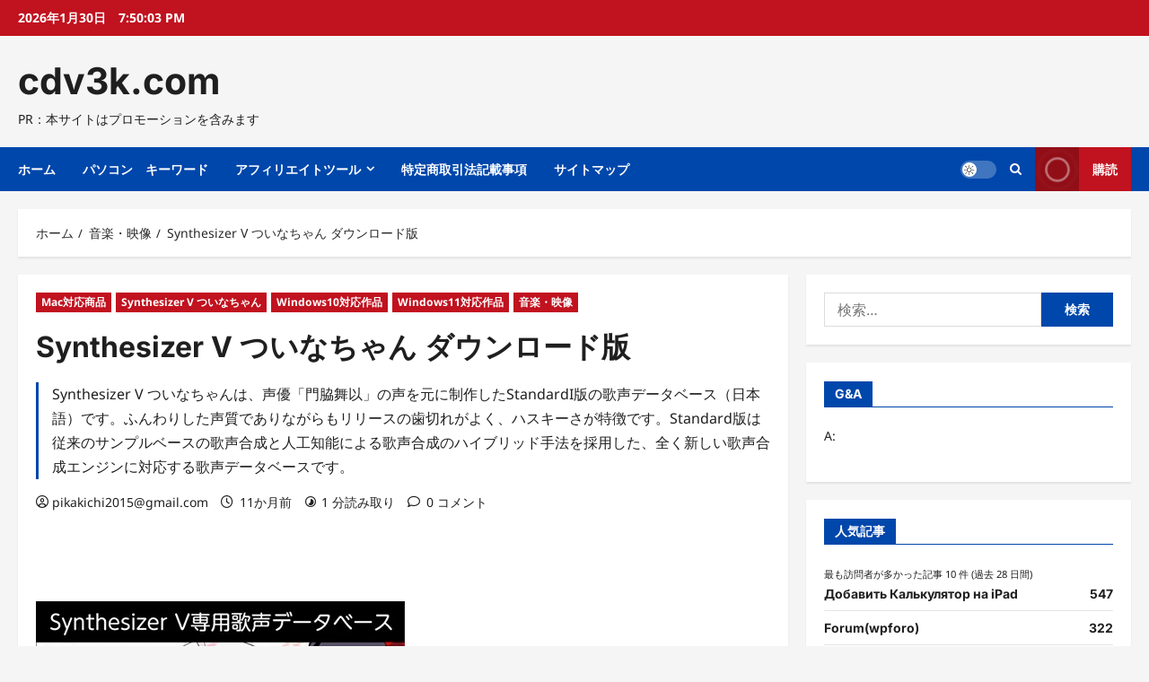

--- FILE ---
content_type: text/html; charset=UTF-8
request_url: https://cdv3k.com/%E9%9F%B3%E6%A5%BD%E3%83%BB%E6%98%A0%E5%83%8F/ahsoft_0030/
body_size: 36246
content:
<!doctype html>
<html lang="ja">
<head>
<!-- wexal_pst_init.js does not exist -->
<!-- engagement_delay.js does not exist -->
<!-- proxy.php does not exists -->
<link rel="dns-prefetch" href="//accaii.com/">
<link rel="preconnect" href="//accaii.com/">
<link rel="dns-prefetch" href="//pagead2.googlesyndication.com/">
<link rel="dns-prefetch" href="//p.dmm.co.jp/">
<link rel="dns-prefetch" href="//secure.gravatar.com/">
<link rel="dns-prefetch" href="//pics.dmm.com/">
<meta charset="UTF-8">
<meta name="viewport" content="width=device-width, initial-scale=1">
<link rel="profile" href="http://gmpg.org/xfn/11">
<title>Synthesizer V ついなちゃん ダウンロード版 &#8211; cdv3k.com</title>
<!-- PVC Template -->
<script type="text/template" id="pvc-stats-view-template">
    <i class="pvc-stats-icon medium" aria-hidden="true"><svg xmlns="http://www.w3.org/2000/svg" version="1.0" viewBox="0 0 502 315" preserveAspectRatio="xMidYMid meet"><g transform="translate(0,332) scale(0.1,-0.1)" fill="" stroke="none"><path d="M2394 3279 l-29 -30 -3 -207 c-2 -182 0 -211 15 -242 39 -76 157 -76 196 0 15 31 17 60 15 243 l-3 209 -33 29 c-26 23 -41 29 -80 29 -41 0 -53 -5 -78 -31z"/><path d="M3085 3251 c-45 -19 -58 -50 -96 -229 -47 -217 -49 -260 -13 -295 52 -53 146 -42 177 20 16 31 87 366 87 410 0 70 -86 122 -155 94z"/><path d="M1751 3234 c-13 -9 -29 -31 -37 -50 -12 -29 -10 -49 21 -204 19 -94 39 -189 45 -210 14 -50 54 -80 110 -80 34 0 48 6 76 34 21 21 34 44 34 59 0 14 -18 113 -40 219 -37 178 -43 195 -70 221 -36 32 -101 37 -139 11z"/><path d="M1163 3073 c-36 -7 -73 -59 -73 -102 0 -56 133 -378 171 -413 34 -32 83 -37 129 -13 70 36 67 87 -16 290 -86 209 -89 214 -129 231 -35 14 -42 15 -82 7z"/><path d="M3689 3066 c-15 -9 -33 -30 -42 -48 -48 -103 -147 -355 -147 -375 0 -98 131 -148 192 -74 13 15 57 108 97 206 80 196 84 226 37 273 -30 30 -99 39 -137 18z"/><path d="M583 2784 c-38 -19 -67 -74 -58 -113 9 -42 211 -354 242 -373 16 -10 45 -18 66 -18 51 0 107 52 107 100 0 39 -1 41 -124 234 -80 126 -108 162 -133 173 -41 17 -61 16 -100 -3z"/><path d="M4250 2784 c-14 -9 -74 -91 -133 -183 -95 -150 -107 -173 -107 -213 0 -55 33 -94 87 -104 67 -13 90 8 211 198 130 202 137 225 78 284 -27 27 -42 34 -72 34 -22 0 -50 -8 -64 -16z"/><path d="M2275 2693 c-553 -48 -1095 -270 -1585 -649 -135 -104 -459 -423 -483 -476 -23 -49 -22 -139 2 -186 73 -142 361 -457 571 -626 285 -228 642 -407 990 -497 242 -63 336 -73 660 -74 310 0 370 5 595 52 535 111 1045 392 1455 803 122 121 250 273 275 326 19 41 19 137 0 174 -41 79 -309 363 -465 492 -447 370 -946 591 -1479 653 -113 14 -422 18 -536 8z m395 -428 c171 -34 330 -124 456 -258 112 -119 167 -219 211 -378 27 -96 24 -300 -5 -401 -72 -255 -236 -447 -474 -557 -132 -62 -201 -76 -368 -76 -167 0 -236 14 -368 76 -213 98 -373 271 -451 485 -162 444 86 934 547 1084 153 49 292 57 452 25z m909 -232 c222 -123 408 -262 593 -441 76 -74 138 -139 138 -144 0 -16 -233 -242 -330 -319 -155 -123 -309 -223 -461 -299 l-81 -41 32 46 c18 26 49 83 70 128 143 306 141 649 -6 957 -25 52 -61 116 -79 142 l-34 47 45 -20 c26 -10 76 -36 113 -56z m-2057 25 c-40 -58 -105 -190 -130 -263 -110 -324 -59 -707 132 -981 25 -35 42 -64 37 -64 -19 0 -241 119 -326 174 -188 122 -406 314 -532 468 l-58 71 108 103 c185 178 428 349 672 473 66 33 121 60 123 61 2 0 -10 -19 -26 -42z"/><path d="M2375 1950 c-198 -44 -350 -190 -395 -379 -18 -76 -8 -221 19 -290 114 -284 457 -406 731 -260 98 52 188 154 231 260 27 69 37 214 19 290 -38 163 -166 304 -326 360 -67 23 -215 33 -279 19z"/></g></svg></i>
	 <%= total_view %> total views	<% if ( today_view > 0 ) { %>
		<span class="views_today">,  <%= today_view %> views today</span>
	<% } %>
	</span>
	</script>
<meta name='robots' content='max-image-preview:large'/>
<link rel="alternate" type="application/rss+xml" title="cdv3k.com &raquo; Synthesizer V ついなちゃん ダウンロード版 のコメントのフィード" href="https://cdv3k.com/%e9%9f%b3%e6%a5%bd%e3%83%bb%e6%98%a0%e5%83%8f/ahsoft_0030/feed/"/>
<!-- cdv3k.com is managing ads with Advanced Ads 2.0.16 – https://wpadvancedads.com/ --><script id="cdv3k-ready">
			window.advanced_ads_ready=function(e,a){a=a||"complete";var d=function(e){return"interactive"===a?"loading"!==e:"complete"===e};d(document.readyState)?e():document.addEventListener("readystatechange",(function(a){d(a.target.readyState)&&e()}),{once:"interactive"===a})},window.advanced_ads_ready_queue=window.advanced_ads_ready_queue||[];		</script>
<style id='wp-img-auto-sizes-contain-inline-css' type='text/css'>
img:is([sizes=auto i],[sizes^="auto," i]){contain-intrinsic-size:3000px 1500px}
/*# sourceURL=wp-img-auto-sizes-contain-inline-css */
</style>
<link rel='stylesheet' id='reviewnews-font-inter-css' href='https://cdv3k.com/wp-content/themes/reviewnews/assets/fonts/css/inter.css' type='text/css' media='all'/>
<link rel='stylesheet' id='reviewnews-font-noto+sans-css' href='https://cdv3k.com/wp-content/themes/reviewnews/assets/fonts/css/noto-sans.css' type='text/css' media='all'/>
<style id='wp-block-library-inline-css' type='text/css'>
:root{--wp-block-synced-color:#7a00df;--wp-block-synced-color--rgb:122,0,223;--wp-bound-block-color:var(--wp-block-synced-color);--wp-editor-canvas-background:#ddd;--wp-admin-theme-color:#007cba;--wp-admin-theme-color--rgb:0,124,186;--wp-admin-theme-color-darker-10:#006ba1;--wp-admin-theme-color-darker-10--rgb:0,107,160.5;--wp-admin-theme-color-darker-20:#005a87;--wp-admin-theme-color-darker-20--rgb:0,90,135;--wp-admin-border-width-focus:2px}@media (min-resolution:192dpi){:root{--wp-admin-border-width-focus:1.5px}}.wp-element-button{cursor:pointer}:root .has-very-light-gray-background-color{background-color:#eee}:root .has-very-dark-gray-background-color{background-color:#313131}:root .has-very-light-gray-color{color:#eee}:root .has-very-dark-gray-color{color:#313131}:root .has-vivid-green-cyan-to-vivid-cyan-blue-gradient-background{background:linear-gradient(135deg,#00d084,#0693e3)}:root .has-purple-crush-gradient-background{background:linear-gradient(135deg,#34e2e4,#4721fb 50%,#ab1dfe)}:root .has-hazy-dawn-gradient-background{background:linear-gradient(135deg,#faaca8,#dad0ec)}:root .has-subdued-olive-gradient-background{background:linear-gradient(135deg,#fafae1,#67a671)}:root .has-atomic-cream-gradient-background{background:linear-gradient(135deg,#fdd79a,#004a59)}:root .has-nightshade-gradient-background{background:linear-gradient(135deg,#330968,#31cdcf)}:root .has-midnight-gradient-background{background:linear-gradient(135deg,#020381,#2874fc)}:root{--wp--preset--font-size--normal:16px;--wp--preset--font-size--huge:42px}.has-regular-font-size{font-size:1em}.has-larger-font-size{font-size:2.625em}.has-normal-font-size{font-size:var(--wp--preset--font-size--normal)}.has-huge-font-size{font-size:var(--wp--preset--font-size--huge)}.has-text-align-center{text-align:center}.has-text-align-left{text-align:left}.has-text-align-right{text-align:right}.has-fit-text{white-space:nowrap!important}#end-resizable-editor-section{display:none}.aligncenter{clear:both}.items-justified-left{justify-content:flex-start}.items-justified-center{justify-content:center}.items-justified-right{justify-content:flex-end}.items-justified-space-between{justify-content:space-between}.screen-reader-text{border:0;clip-path:inset(50%);height:1px;margin:-1px;overflow:hidden;padding:0;position:absolute;width:1px;word-wrap:normal!important}.screen-reader-text:focus{background-color:#ddd;clip-path:none;color:#444;display:block;font-size:1em;height:auto;left:5px;line-height:normal;padding:15px 23px 14px;text-decoration:none;top:5px;width:auto;z-index:100000}html :where(.has-border-color){border-style:solid}html :where([style*=border-top-color]){border-top-style:solid}html :where([style*=border-right-color]){border-right-style:solid}html :where([style*=border-bottom-color]){border-bottom-style:solid}html :where([style*=border-left-color]){border-left-style:solid}html :where([style*=border-width]){border-style:solid}html :where([style*=border-top-width]){border-top-style:solid}html :where([style*=border-right-width]){border-right-style:solid}html :where([style*=border-bottom-width]){border-bottom-style:solid}html :where([style*=border-left-width]){border-left-style:solid}html :where(img[class*=wp-image-]){height:auto;max-width:100%}:where(figure){margin:0 0 1em}html :where(.is-position-sticky){--wp-admin--admin-bar--position-offset:var(--wp-admin--admin-bar--height,0px)}@media screen and (max-width:600px){html :where(.is-position-sticky){--wp-admin--admin-bar--position-offset:0px}}

/*# sourceURL=wp-block-library-inline-css */
</style><style id='wp-block-image-inline-css' type='text/css'>
.wp-block-image>a,.wp-block-image>figure>a{display:inline-block}.wp-block-image img{box-sizing:border-box;height:auto;max-width:100%;vertical-align:bottom}@media not (prefers-reduced-motion){.wp-block-image img.hide{visibility:hidden}.wp-block-image img.show{animation:show-content-image .4s}}.wp-block-image[style*=border-radius] img,.wp-block-image[style*=border-radius]>a{border-radius:inherit}.wp-block-image.has-custom-border img{box-sizing:border-box}.wp-block-image.aligncenter{text-align:center}.wp-block-image.alignfull>a,.wp-block-image.alignwide>a{width:100%}.wp-block-image.alignfull img,.wp-block-image.alignwide img{height:auto;width:100%}.wp-block-image .aligncenter,.wp-block-image .alignleft,.wp-block-image .alignright,.wp-block-image.aligncenter,.wp-block-image.alignleft,.wp-block-image.alignright{display:table}.wp-block-image .aligncenter>figcaption,.wp-block-image .alignleft>figcaption,.wp-block-image .alignright>figcaption,.wp-block-image.aligncenter>figcaption,.wp-block-image.alignleft>figcaption,.wp-block-image.alignright>figcaption{caption-side:bottom;display:table-caption}.wp-block-image .alignleft{float:left;margin:.5em 1em .5em 0}.wp-block-image .alignright{float:right;margin:.5em 0 .5em 1em}.wp-block-image .aligncenter{margin-left:auto;margin-right:auto}.wp-block-image :where(figcaption){margin-bottom:1em;margin-top:.5em}.wp-block-image.is-style-circle-mask img{border-radius:9999px}@supports ((-webkit-mask-image:none) or (mask-image:none)) or (-webkit-mask-image:none){.wp-block-image.is-style-circle-mask img{border-radius:0;-webkit-mask-image:url('data:image/svg+xml;utf8,<svg viewBox="0 0 100 100" xmlns="http://www.w3.org/2000/svg"><circle cx="50" cy="50" r="50"/></svg>');mask-image:url('data:image/svg+xml;utf8,<svg viewBox="0 0 100 100" xmlns="http://www.w3.org/2000/svg"><circle cx="50" cy="50" r="50"/></svg>');mask-mode:alpha;-webkit-mask-position:center;mask-position:center;-webkit-mask-repeat:no-repeat;mask-repeat:no-repeat;-webkit-mask-size:contain;mask-size:contain}}:root :where(.wp-block-image.is-style-rounded img,.wp-block-image .is-style-rounded img){border-radius:9999px}.wp-block-image figure{margin:0}.wp-lightbox-container{display:flex;flex-direction:column;position:relative}.wp-lightbox-container img{cursor:zoom-in}.wp-lightbox-container img:hover+button{opacity:1}.wp-lightbox-container button{align-items:center;backdrop-filter:blur(16px) saturate(180%);background-color:#5a5a5a40;border:none;border-radius:4px;cursor:zoom-in;display:flex;height:20px;justify-content:center;opacity:0;padding:0;position:absolute;right:16px;text-align:center;top:16px;width:20px;z-index:100}@media not (prefers-reduced-motion){.wp-lightbox-container button{transition:opacity .2s ease}}.wp-lightbox-container button:focus-visible{outline:3px auto #5a5a5a40;outline:3px auto -webkit-focus-ring-color;outline-offset:3px}.wp-lightbox-container button:hover{cursor:pointer;opacity:1}.wp-lightbox-container button:focus{opacity:1}.wp-lightbox-container button:focus,.wp-lightbox-container button:hover,.wp-lightbox-container button:not(:hover):not(:active):not(.has-background){background-color:#5a5a5a40;border:none}.wp-lightbox-overlay{box-sizing:border-box;cursor:zoom-out;height:100vh;left:0;overflow:hidden;position:fixed;top:0;visibility:hidden;width:100%;z-index:100000}.wp-lightbox-overlay .close-button{align-items:center;cursor:pointer;display:flex;justify-content:center;min-height:40px;min-width:40px;padding:0;position:absolute;right:calc(env(safe-area-inset-right) + 16px);top:calc(env(safe-area-inset-top) + 16px);z-index:5000000}.wp-lightbox-overlay .close-button:focus,.wp-lightbox-overlay .close-button:hover,.wp-lightbox-overlay .close-button:not(:hover):not(:active):not(.has-background){background:none;border:none}.wp-lightbox-overlay .lightbox-image-container{height:var(--wp--lightbox-container-height);left:50%;overflow:hidden;position:absolute;top:50%;transform:translate(-50%,-50%);transform-origin:top left;width:var(--wp--lightbox-container-width);z-index:9999999999}.wp-lightbox-overlay .wp-block-image{align-items:center;box-sizing:border-box;display:flex;height:100%;justify-content:center;margin:0;position:relative;transform-origin:0 0;width:100%;z-index:3000000}.wp-lightbox-overlay .wp-block-image img{height:var(--wp--lightbox-image-height);min-height:var(--wp--lightbox-image-height);min-width:var(--wp--lightbox-image-width);width:var(--wp--lightbox-image-width)}.wp-lightbox-overlay .wp-block-image figcaption{display:none}.wp-lightbox-overlay button{background:none;border:none}.wp-lightbox-overlay .scrim{background-color:#fff;height:100%;opacity:.9;position:absolute;width:100%;z-index:2000000}.wp-lightbox-overlay.active{visibility:visible}@media not (prefers-reduced-motion){.wp-lightbox-overlay.active{animation:turn-on-visibility .25s both}.wp-lightbox-overlay.active img{animation:turn-on-visibility .35s both}.wp-lightbox-overlay.show-closing-animation:not(.active){animation:turn-off-visibility .35s both}.wp-lightbox-overlay.show-closing-animation:not(.active) img{animation:turn-off-visibility .25s both}.wp-lightbox-overlay.zoom.active{animation:none;opacity:1;visibility:visible}.wp-lightbox-overlay.zoom.active .lightbox-image-container{animation:lightbox-zoom-in .4s}.wp-lightbox-overlay.zoom.active .lightbox-image-container img{animation:none}.wp-lightbox-overlay.zoom.active .scrim{animation:turn-on-visibility .4s forwards}.wp-lightbox-overlay.zoom.show-closing-animation:not(.active){animation:none}.wp-lightbox-overlay.zoom.show-closing-animation:not(.active) .lightbox-image-container{animation:lightbox-zoom-out .4s}.wp-lightbox-overlay.zoom.show-closing-animation:not(.active) .lightbox-image-container img{animation:none}.wp-lightbox-overlay.zoom.show-closing-animation:not(.active) .scrim{animation:turn-off-visibility .4s forwards}}@keyframes show-content-image{0%{visibility:hidden}99%{visibility:hidden}to{visibility:visible}}@keyframes turn-on-visibility{0%{opacity:0}to{opacity:1}}@keyframes turn-off-visibility{0%{opacity:1;visibility:visible}99%{opacity:0;visibility:visible}to{opacity:0;visibility:hidden}}@keyframes lightbox-zoom-in{0%{transform:translate(calc((-100vw + var(--wp--lightbox-scrollbar-width))/2 + var(--wp--lightbox-initial-left-position)),calc(-50vh + var(--wp--lightbox-initial-top-position))) scale(var(--wp--lightbox-scale))}to{transform:translate(-50%,-50%) scale(1)}}@keyframes lightbox-zoom-out{0%{transform:translate(-50%,-50%) scale(1);visibility:visible}99%{visibility:visible}to{transform:translate(calc((-100vw + var(--wp--lightbox-scrollbar-width))/2 + var(--wp--lightbox-initial-left-position)),calc(-50vh + var(--wp--lightbox-initial-top-position))) scale(var(--wp--lightbox-scale));visibility:hidden}}
/*# sourceURL=https://cdv3k.com/wp-includes/blocks/image/style.min.css */
</style>
<style id='wp-block-image-theme-inline-css' type='text/css'>
:root :where(.wp-block-image figcaption){color:#555;font-size:13px;text-align:center}.is-dark-theme :root :where(.wp-block-image figcaption){color:#ffffffa6}.wp-block-image{margin:0 0 1em}
/*# sourceURL=https://cdv3k.com/wp-includes/blocks/image/theme.min.css */
</style>
<style id='wp-block-paragraph-inline-css' type='text/css'>
.is-small-text{font-size:.875em}.is-regular-text{font-size:1em}.is-large-text{font-size:2.25em}.is-larger-text{font-size:3em}.has-drop-cap:not(:focus):first-letter{float:left;font-size:8.4em;font-style:normal;font-weight:100;line-height:.68;margin:.05em .1em 0 0;text-transform:uppercase}body.rtl .has-drop-cap:not(:focus):first-letter{float:none;margin-left:.1em}p.has-drop-cap.has-background{overflow:hidden}:root :where(p.has-background){padding:1.25em 2.375em}:where(p.has-text-color:not(.has-link-color)) a{color:inherit}p.has-text-align-left[style*="writing-mode:vertical-lr"],p.has-text-align-right[style*="writing-mode:vertical-rl"]{rotate:180deg}
/*# sourceURL=https://cdv3k.com/wp-includes/blocks/paragraph/style.min.css */
</style>
<style id='wp-block-table-inline-css' type='text/css'>
.wp-block-table{overflow-x:auto}.wp-block-table table{border-collapse:collapse;width:100%}.wp-block-table thead{border-bottom:3px solid}.wp-block-table tfoot{border-top:3px solid}.wp-block-table td,.wp-block-table th{border:1px solid;padding:.5em}.wp-block-table .has-fixed-layout{table-layout:fixed;width:100%}.wp-block-table .has-fixed-layout td,.wp-block-table .has-fixed-layout th{word-break:break-word}.wp-block-table.aligncenter,.wp-block-table.alignleft,.wp-block-table.alignright{display:table;width:auto}.wp-block-table.aligncenter td,.wp-block-table.aligncenter th,.wp-block-table.alignleft td,.wp-block-table.alignleft th,.wp-block-table.alignright td,.wp-block-table.alignright th{word-break:break-word}.wp-block-table .has-subtle-light-gray-background-color{background-color:#f3f4f5}.wp-block-table .has-subtle-pale-green-background-color{background-color:#e9fbe5}.wp-block-table .has-subtle-pale-blue-background-color{background-color:#e7f5fe}.wp-block-table .has-subtle-pale-pink-background-color{background-color:#fcf0ef}.wp-block-table.is-style-stripes{background-color:initial;border-collapse:inherit;border-spacing:0}.wp-block-table.is-style-stripes tbody tr:nth-child(odd){background-color:#f0f0f0}.wp-block-table.is-style-stripes.has-subtle-light-gray-background-color tbody tr:nth-child(odd){background-color:#f3f4f5}.wp-block-table.is-style-stripes.has-subtle-pale-green-background-color tbody tr:nth-child(odd){background-color:#e9fbe5}.wp-block-table.is-style-stripes.has-subtle-pale-blue-background-color tbody tr:nth-child(odd){background-color:#e7f5fe}.wp-block-table.is-style-stripes.has-subtle-pale-pink-background-color tbody tr:nth-child(odd){background-color:#fcf0ef}.wp-block-table.is-style-stripes td,.wp-block-table.is-style-stripes th{border-color:#0000}.wp-block-table.is-style-stripes{border-bottom:1px solid #f0f0f0}.wp-block-table .has-border-color td,.wp-block-table .has-border-color th,.wp-block-table .has-border-color tr,.wp-block-table .has-border-color>*{border-color:inherit}.wp-block-table table[style*=border-top-color] tr:first-child,.wp-block-table table[style*=border-top-color] tr:first-child td,.wp-block-table table[style*=border-top-color] tr:first-child th,.wp-block-table table[style*=border-top-color]>*,.wp-block-table table[style*=border-top-color]>* td,.wp-block-table table[style*=border-top-color]>* th{border-top-color:inherit}.wp-block-table table[style*=border-top-color] tr:not(:first-child){border-top-color:initial}.wp-block-table table[style*=border-right-color] td:last-child,.wp-block-table table[style*=border-right-color] th,.wp-block-table table[style*=border-right-color] tr,.wp-block-table table[style*=border-right-color]>*{border-right-color:inherit}.wp-block-table table[style*=border-bottom-color] tr:last-child,.wp-block-table table[style*=border-bottom-color] tr:last-child td,.wp-block-table table[style*=border-bottom-color] tr:last-child th,.wp-block-table table[style*=border-bottom-color]>*,.wp-block-table table[style*=border-bottom-color]>* td,.wp-block-table table[style*=border-bottom-color]>* th{border-bottom-color:inherit}.wp-block-table table[style*=border-bottom-color] tr:not(:last-child){border-bottom-color:initial}.wp-block-table table[style*=border-left-color] td:first-child,.wp-block-table table[style*=border-left-color] th,.wp-block-table table[style*=border-left-color] tr,.wp-block-table table[style*=border-left-color]>*{border-left-color:inherit}.wp-block-table table[style*=border-style] td,.wp-block-table table[style*=border-style] th,.wp-block-table table[style*=border-style] tr,.wp-block-table table[style*=border-style]>*{border-style:inherit}.wp-block-table table[style*=border-width] td,.wp-block-table table[style*=border-width] th,.wp-block-table table[style*=border-width] tr,.wp-block-table table[style*=border-width]>*{border-style:inherit;border-width:inherit}
/*# sourceURL=https://cdv3k.com/wp-includes/blocks/table/style.min.css */
</style>
<style id='wp-block-table-theme-inline-css' type='text/css'>
.wp-block-table{margin:0 0 1em}.wp-block-table td,.wp-block-table th{word-break:normal}.wp-block-table :where(figcaption){color:#555;font-size:13px;text-align:center}.is-dark-theme .wp-block-table :where(figcaption){color:#ffffffa6}
/*# sourceURL=https://cdv3k.com/wp-includes/blocks/table/theme.min.css */
</style>
<style id='global-styles-inline-css' type='text/css'>
:root{--wp--preset--aspect-ratio--square: 1;--wp--preset--aspect-ratio--4-3: 4/3;--wp--preset--aspect-ratio--3-4: 3/4;--wp--preset--aspect-ratio--3-2: 3/2;--wp--preset--aspect-ratio--2-3: 2/3;--wp--preset--aspect-ratio--16-9: 16/9;--wp--preset--aspect-ratio--9-16: 9/16;--wp--preset--color--black: #000000;--wp--preset--color--cyan-bluish-gray: #abb8c3;--wp--preset--color--white: #ffffff;--wp--preset--color--pale-pink: #f78da7;--wp--preset--color--vivid-red: #cf2e2e;--wp--preset--color--luminous-vivid-orange: #ff6900;--wp--preset--color--luminous-vivid-amber: #fcb900;--wp--preset--color--light-green-cyan: #7bdcb5;--wp--preset--color--vivid-green-cyan: #00d084;--wp--preset--color--pale-cyan-blue: #8ed1fc;--wp--preset--color--vivid-cyan-blue: #0693e3;--wp--preset--color--vivid-purple: #9b51e0;--wp--preset--gradient--vivid-cyan-blue-to-vivid-purple: linear-gradient(135deg,rgb(6,147,227) 0%,rgb(155,81,224) 100%);--wp--preset--gradient--light-green-cyan-to-vivid-green-cyan: linear-gradient(135deg,rgb(122,220,180) 0%,rgb(0,208,130) 100%);--wp--preset--gradient--luminous-vivid-amber-to-luminous-vivid-orange: linear-gradient(135deg,rgb(252,185,0) 0%,rgb(255,105,0) 100%);--wp--preset--gradient--luminous-vivid-orange-to-vivid-red: linear-gradient(135deg,rgb(255,105,0) 0%,rgb(207,46,46) 100%);--wp--preset--gradient--very-light-gray-to-cyan-bluish-gray: linear-gradient(135deg,rgb(238,238,238) 0%,rgb(169,184,195) 100%);--wp--preset--gradient--cool-to-warm-spectrum: linear-gradient(135deg,rgb(74,234,220) 0%,rgb(151,120,209) 20%,rgb(207,42,186) 40%,rgb(238,44,130) 60%,rgb(251,105,98) 80%,rgb(254,248,76) 100%);--wp--preset--gradient--blush-light-purple: linear-gradient(135deg,rgb(255,206,236) 0%,rgb(152,150,240) 100%);--wp--preset--gradient--blush-bordeaux: linear-gradient(135deg,rgb(254,205,165) 0%,rgb(254,45,45) 50%,rgb(107,0,62) 100%);--wp--preset--gradient--luminous-dusk: linear-gradient(135deg,rgb(255,203,112) 0%,rgb(199,81,192) 50%,rgb(65,88,208) 100%);--wp--preset--gradient--pale-ocean: linear-gradient(135deg,rgb(255,245,203) 0%,rgb(182,227,212) 50%,rgb(51,167,181) 100%);--wp--preset--gradient--electric-grass: linear-gradient(135deg,rgb(202,248,128) 0%,rgb(113,206,126) 100%);--wp--preset--gradient--midnight: linear-gradient(135deg,rgb(2,3,129) 0%,rgb(40,116,252) 100%);--wp--preset--font-size--small: 13px;--wp--preset--font-size--medium: 20px;--wp--preset--font-size--large: 36px;--wp--preset--font-size--x-large: 42px;--wp--preset--spacing--20: 0.44rem;--wp--preset--spacing--30: 0.67rem;--wp--preset--spacing--40: 1rem;--wp--preset--spacing--50: 1.5rem;--wp--preset--spacing--60: 2.25rem;--wp--preset--spacing--70: 3.38rem;--wp--preset--spacing--80: 5.06rem;--wp--preset--shadow--natural: 6px 6px 9px rgba(0, 0, 0, 0.2);--wp--preset--shadow--deep: 12px 12px 50px rgba(0, 0, 0, 0.4);--wp--preset--shadow--sharp: 6px 6px 0px rgba(0, 0, 0, 0.2);--wp--preset--shadow--outlined: 6px 6px 0px -3px rgb(255, 255, 255), 6px 6px rgb(0, 0, 0);--wp--preset--shadow--crisp: 6px 6px 0px rgb(0, 0, 0);}:root { --wp--style--global--content-size: 930px;--wp--style--global--wide-size: 1400px; }:where(body) { margin: 0; }.wp-site-blocks > .alignleft { float: left; margin-right: 2em; }.wp-site-blocks > .alignright { float: right; margin-left: 2em; }.wp-site-blocks > .aligncenter { justify-content: center; margin-left: auto; margin-right: auto; }:where(.wp-site-blocks) > * { margin-block-start: 24px; margin-block-end: 0; }:where(.wp-site-blocks) > :first-child { margin-block-start: 0; }:where(.wp-site-blocks) > :last-child { margin-block-end: 0; }:root { --wp--style--block-gap: 24px; }:root :where(.is-layout-flow) > :first-child{margin-block-start: 0;}:root :where(.is-layout-flow) > :last-child{margin-block-end: 0;}:root :where(.is-layout-flow) > *{margin-block-start: 24px;margin-block-end: 0;}:root :where(.is-layout-constrained) > :first-child{margin-block-start: 0;}:root :where(.is-layout-constrained) > :last-child{margin-block-end: 0;}:root :where(.is-layout-constrained) > *{margin-block-start: 24px;margin-block-end: 0;}:root :where(.is-layout-flex){gap: 24px;}:root :where(.is-layout-grid){gap: 24px;}.is-layout-flow > .alignleft{float: left;margin-inline-start: 0;margin-inline-end: 2em;}.is-layout-flow > .alignright{float: right;margin-inline-start: 2em;margin-inline-end: 0;}.is-layout-flow > .aligncenter{margin-left: auto !important;margin-right: auto !important;}.is-layout-constrained > .alignleft{float: left;margin-inline-start: 0;margin-inline-end: 2em;}.is-layout-constrained > .alignright{float: right;margin-inline-start: 2em;margin-inline-end: 0;}.is-layout-constrained > .aligncenter{margin-left: auto !important;margin-right: auto !important;}.is-layout-constrained > :where(:not(.alignleft):not(.alignright):not(.alignfull)){max-width: var(--wp--style--global--content-size);margin-left: auto !important;margin-right: auto !important;}.is-layout-constrained > .alignwide{max-width: var(--wp--style--global--wide-size);}body .is-layout-flex{display: flex;}.is-layout-flex{flex-wrap: wrap;align-items: center;}.is-layout-flex > :is(*, div){margin: 0;}body .is-layout-grid{display: grid;}.is-layout-grid > :is(*, div){margin: 0;}body{padding-top: 0px;padding-right: 0px;padding-bottom: 0px;padding-left: 0px;}a:where(:not(.wp-element-button)){text-decoration: none;}:root :where(.wp-element-button, .wp-block-button__link){background-color: #32373c;border-radius: 0;border-width: 0;color: #fff;font-family: inherit;font-size: inherit;font-style: inherit;font-weight: inherit;letter-spacing: inherit;line-height: inherit;padding-top: calc(0.667em + 2px);padding-right: calc(1.333em + 2px);padding-bottom: calc(0.667em + 2px);padding-left: calc(1.333em + 2px);text-decoration: none;text-transform: inherit;}.has-black-color{color: var(--wp--preset--color--black) !important;}.has-cyan-bluish-gray-color{color: var(--wp--preset--color--cyan-bluish-gray) !important;}.has-white-color{color: var(--wp--preset--color--white) !important;}.has-pale-pink-color{color: var(--wp--preset--color--pale-pink) !important;}.has-vivid-red-color{color: var(--wp--preset--color--vivid-red) !important;}.has-luminous-vivid-orange-color{color: var(--wp--preset--color--luminous-vivid-orange) !important;}.has-luminous-vivid-amber-color{color: var(--wp--preset--color--luminous-vivid-amber) !important;}.has-light-green-cyan-color{color: var(--wp--preset--color--light-green-cyan) !important;}.has-vivid-green-cyan-color{color: var(--wp--preset--color--vivid-green-cyan) !important;}.has-pale-cyan-blue-color{color: var(--wp--preset--color--pale-cyan-blue) !important;}.has-vivid-cyan-blue-color{color: var(--wp--preset--color--vivid-cyan-blue) !important;}.has-vivid-purple-color{color: var(--wp--preset--color--vivid-purple) !important;}.has-black-background-color{background-color: var(--wp--preset--color--black) !important;}.has-cyan-bluish-gray-background-color{background-color: var(--wp--preset--color--cyan-bluish-gray) !important;}.has-white-background-color{background-color: var(--wp--preset--color--white) !important;}.has-pale-pink-background-color{background-color: var(--wp--preset--color--pale-pink) !important;}.has-vivid-red-background-color{background-color: var(--wp--preset--color--vivid-red) !important;}.has-luminous-vivid-orange-background-color{background-color: var(--wp--preset--color--luminous-vivid-orange) !important;}.has-luminous-vivid-amber-background-color{background-color: var(--wp--preset--color--luminous-vivid-amber) !important;}.has-light-green-cyan-background-color{background-color: var(--wp--preset--color--light-green-cyan) !important;}.has-vivid-green-cyan-background-color{background-color: var(--wp--preset--color--vivid-green-cyan) !important;}.has-pale-cyan-blue-background-color{background-color: var(--wp--preset--color--pale-cyan-blue) !important;}.has-vivid-cyan-blue-background-color{background-color: var(--wp--preset--color--vivid-cyan-blue) !important;}.has-vivid-purple-background-color{background-color: var(--wp--preset--color--vivid-purple) !important;}.has-black-border-color{border-color: var(--wp--preset--color--black) !important;}.has-cyan-bluish-gray-border-color{border-color: var(--wp--preset--color--cyan-bluish-gray) !important;}.has-white-border-color{border-color: var(--wp--preset--color--white) !important;}.has-pale-pink-border-color{border-color: var(--wp--preset--color--pale-pink) !important;}.has-vivid-red-border-color{border-color: var(--wp--preset--color--vivid-red) !important;}.has-luminous-vivid-orange-border-color{border-color: var(--wp--preset--color--luminous-vivid-orange) !important;}.has-luminous-vivid-amber-border-color{border-color: var(--wp--preset--color--luminous-vivid-amber) !important;}.has-light-green-cyan-border-color{border-color: var(--wp--preset--color--light-green-cyan) !important;}.has-vivid-green-cyan-border-color{border-color: var(--wp--preset--color--vivid-green-cyan) !important;}.has-pale-cyan-blue-border-color{border-color: var(--wp--preset--color--pale-cyan-blue) !important;}.has-vivid-cyan-blue-border-color{border-color: var(--wp--preset--color--vivid-cyan-blue) !important;}.has-vivid-purple-border-color{border-color: var(--wp--preset--color--vivid-purple) !important;}.has-vivid-cyan-blue-to-vivid-purple-gradient-background{background: var(--wp--preset--gradient--vivid-cyan-blue-to-vivid-purple) !important;}.has-light-green-cyan-to-vivid-green-cyan-gradient-background{background: var(--wp--preset--gradient--light-green-cyan-to-vivid-green-cyan) !important;}.has-luminous-vivid-amber-to-luminous-vivid-orange-gradient-background{background: var(--wp--preset--gradient--luminous-vivid-amber-to-luminous-vivid-orange) !important;}.has-luminous-vivid-orange-to-vivid-red-gradient-background{background: var(--wp--preset--gradient--luminous-vivid-orange-to-vivid-red) !important;}.has-very-light-gray-to-cyan-bluish-gray-gradient-background{background: var(--wp--preset--gradient--very-light-gray-to-cyan-bluish-gray) !important;}.has-cool-to-warm-spectrum-gradient-background{background: var(--wp--preset--gradient--cool-to-warm-spectrum) !important;}.has-blush-light-purple-gradient-background{background: var(--wp--preset--gradient--blush-light-purple) !important;}.has-blush-bordeaux-gradient-background{background: var(--wp--preset--gradient--blush-bordeaux) !important;}.has-luminous-dusk-gradient-background{background: var(--wp--preset--gradient--luminous-dusk) !important;}.has-pale-ocean-gradient-background{background: var(--wp--preset--gradient--pale-ocean) !important;}.has-electric-grass-gradient-background{background: var(--wp--preset--gradient--electric-grass) !important;}.has-midnight-gradient-background{background: var(--wp--preset--gradient--midnight) !important;}.has-small-font-size{font-size: var(--wp--preset--font-size--small) !important;}.has-medium-font-size{font-size: var(--wp--preset--font-size--medium) !important;}.has-large-font-size{font-size: var(--wp--preset--font-size--large) !important;}.has-x-large-font-size{font-size: var(--wp--preset--font-size--x-large) !important;}
/*# sourceURL=global-styles-inline-css */
</style>
<link rel='stylesheet' id='bbp-default-css' href='https://cdv3k.com/wp-content/plugins/bbpress/templates/default/css/bbpress.min.css?ver=2.6.14' type='text/css' media='all'/>
<link rel='stylesheet' id='a3-pvc-style-css' href='https://cdv3k.com/wp-content/plugins/page-views-count/assets/css/style.min.css?ver=2.8.7' type='text/css' media='all'/>
<link rel='stylesheet' id='rpt_front_style-css' href='https://cdv3k.com/wp-content/plugins/related-posts-thumbnails/assets/css/front.css?ver=1.9.0' type='text/css' media='all'/>
<link rel='stylesheet' id='wpforo-widgets-css' href='https://cdv3k.com/wp-content/plugins/wpforo/wpf-themes/classic/widgets.css?ver=1.9.9.1' type='text/css' media='all'/>
<link rel='stylesheet' id='diypro-youtuner-post-css-css' href='https://cdv3k.com/wp-content/plugins/youtuner/style/diypro_youtuner_post.css?ver=6.9' type='text/css' media='all'/>
<link rel='stylesheet' id='ez-icomoon-css' href='https://cdv3k.com/wp-content/plugins/easy-table-of-contents/vendor/icomoon/style.min.css?ver=2.0.17' type='text/css' media='all'/>
<link rel='stylesheet' id='ez-toc-css' href='https://cdv3k.com/wp-content/plugins/easy-table-of-contents/assets/css/screen.min.css?ver=2.0.17' type='text/css' media='all'/>
<style id='ez-toc-inline-css' type='text/css'>
div#ez-toc-container p.ez-toc-title {font-size: 120%;}div#ez-toc-container p.ez-toc-title {font-weight: 500;}div#ez-toc-container ul li {font-size: 95%;}
/*# sourceURL=ez-toc-inline-css */
</style>
<link rel='stylesheet' id='yyi_rinker_stylesheet-css' href='https://cdv3k.com/wp-content/plugins/yyi-rinker/css/style.css?v=1.11.1&#038;ver=6.9' type='text/css' media='all'/>
<link rel='stylesheet' id='aft-icons-css' href='https://cdv3k.com/wp-content/themes/reviewnews/assets/icons/style.css?ver=1.3.4' type='text/css' media='all'/>
<link rel='stylesheet' id='slick-css' href='https://cdv3k.com/wp-content/themes/reviewnews/assets/slick/css/slick.min.css?ver=1.3.4' type='text/css' media='all'/>
<link rel='stylesheet' id='magnific-popup-css' href='https://cdv3k.com/wp-content/themes/reviewnews/assets/magnific-popup/magnific-popup.css?ver=1.3.4' type='text/css' media='all'/>
<link rel='stylesheet' id='reviewnews-style-css' href='https://cdv3k.com/wp-content/themes/reviewnews/style.min.css?ver=1.3.4' type='text/css' media='all'/>
<style id='reviewnews-style-inline-css' type='text/css'>
body.aft-dark-mode #sidr,body.aft-dark-mode,body.aft-dark-mode.custom-background,body.aft-dark-mode #af-preloader{background-color:#101010;} body.aft-default-mode #sidr,body.aft-default-mode #af-preloader,body.aft-default-mode{background-color:#f5f5f5;} .frm_style_formidable-style.with_frm_style .frm_compact .frm_dropzone.dz-clickable .dz-message,.frm_style_formidable-style.with_frm_style input[type=submit],.frm_style_formidable-style.with_frm_style .frm_submit input[type=button],.frm_style_formidable-style.with_frm_style .frm_submit button,.frm_form_submit_style,.frm_style_formidable-style.with_frm_style .frm-edit-page-btn,.woocommerce #respond input#submit.disabled,.woocommerce #respond input#submit:disabled,.woocommerce #respond input#submit:disabled[disabled],.woocommerce a.button.disabled,.woocommerce a.button:disabled,.woocommerce a.button:disabled[disabled],.woocommerce button.button.disabled,.woocommerce button.button:disabled,.woocommerce button.button:disabled[disabled],.woocommerce input.button.disabled,.woocommerce input.button:disabled,.woocommerce input.button:disabled[disabled],.woocommerce #respond input#submit,.woocommerce a.button,.woocommerce button.button,.woocommerce input.button,.woocommerce #respond input#submit.alt,.woocommerce a.button.alt,.woocommerce button.button.alt,.woocommerce input.button.alt,.woocommerce-account .addresses .title .edit,:root .wc-block-featured-product__link :where(.wp-element-button,.wp-block-button__link),:root .wc-block-featured-category__link :where(.wp-element-button,.wp-block-button__link),hustle-button,button.wc-block-mini-cart__button,.wc-block-checkout .wp-block-button__link,.wp-block-button.wc-block-components-product-button .wp-block-button__link,.wc-block-grid__product-add-to-cart.wp-block-button .wp-block-button__link,body .wc-block-components-button,.wc-block-grid .wp-block-button__link,.woocommerce-notices-wrapper .button,body .woocommerce-notices-wrapper .button:hover,body.woocommerce .single_add_to_cart_button.button:hover,body.woocommerce a.button.add_to_cart_button:hover,.widget-title-fill-and-border .reviewnews-widget .wp-block-search__label,.widget-title-fill-and-border .reviewnews-widget .wp-block-group .wp-block-heading,.widget-title-fill-and-no-border .reviewnews-widget .wp-block-search__label,.widget-title-fill-and-no-border .reviewnews-widget .wp-block-group .wp-block-heading,.widget-title-fill-and-border .wp_post_author_widget .widget-title .header-after,.widget-title-fill-and-border .widget-title .heading-line,.widget-title-fill-and-border .aft-posts-tabs-panel .nav-tabs>li>a.active,.widget-title-fill-and-border .aft-main-banner-wrapper .widget-title .heading-line ,.widget-title-fill-and-no-border .wp_post_author_widget .widget-title .header-after,.widget-title-fill-and-no-border .widget-title .heading-line,.widget-title-fill-and-no-border .aft-posts-tabs-panel .nav-tabs>li>a.active,.widget-title-fill-and-no-border .aft-main-banner-wrapper .widget-title .heading-line,a.sidr-class-sidr-button-close,body.widget-title-border-bottom .header-after1 .heading-line-before,body.widget-title-border-bottom .widget-title .heading-line-before,.widget-title-border-center .reviewnews-widget .wp-block-search__label::after,.widget-title-border-center .reviewnews-widget .wp-block-group .wp-block-heading::after,.widget-title-border-center .wp_post_author_widget .widget-title .heading-line-before,.widget-title-border-center .aft-posts-tabs-panel .nav-tabs>li>a.active::after,.widget-title-border-center .wp_post_author_widget .widget-title .header-after::after,.widget-title-border-center .widget-title .heading-line-after,.widget-title-border-bottom .reviewnews-widget .wp-block-search__label::after,.widget-title-border-bottom .reviewnews-widget .wp-block-group .wp-block-heading::after,.widget-title-border-bottom .heading-line::before,.widget-title-border-bottom .wp-post-author-wrap .header-after::before,.widget-title-border-bottom .aft-posts-tabs-panel .nav-tabs>li>a.active span::after,.aft-dark-mode .is-style-fill a.wp-block-button__link:not(.has-background),.aft-default-mode .is-style-fill a.wp-block-button__link:not(.has-background),a.comment-reply-link,body.aft-default-mode .reply a,body.aft-dark-mode .reply a,.aft-popular-taxonomies-lists span::before ,#loader-wrapper div,span.heading-line::before,.wp-post-author-wrap .header-after::before,body.aft-dark-mode input[type="button"],body.aft-dark-mode input[type="reset"],body.aft-dark-mode input[type="submit"],body.aft-dark-mode .inner-suscribe input[type=submit],body.aft-default-mode input[type="button"],body.aft-default-mode input[type="reset"],body.aft-default-mode input[type="submit"],body.aft-default-mode .inner-suscribe input[type=submit],.woocommerce-product-search button[type="submit"],input.search-submit,.wp-block-search__button,.af-youtube-slider .af-video-wrap .af-bg-play i,.af-youtube-video-list .entry-header-yt-video-wrapper .af-yt-video-play i,.af-post-format i,body .btn-style1 a:visited,body .btn-style1 a,body span.post-page-numbers.current,body .reviewnews-pagination .nav-links .page-numbers.current,body #scroll-up,button,a.author-button.primary,.reviewnews-reaction-button .reaction-percentage,h3.reviewnews-subtitle:after,body article.sticky .read-single:before,.aft-readmore-wrapper a.aft-readmore:hover,body.aft-dark-mode .aft-readmore-wrapper a.aft-readmore:hover,footer.site-footer .aft-readmore-wrapper a.aft-readmore:hover,.aft-readmore-wrapper a.aft-readmore:hover,body .trending-posts-vertical .trending-no{background-color:#0047AB;} .widget-title-border-bottom .wp-block-search__label::before,.widget-title-border-bottom .wp-block-group .wp-block-heading::before,.widget-title-fill-and-border .wp-block-search__label::before,.widget-title-fill-and-border .wp-block-group .wp-block-heading::after,.widget-title-border-bottom .site-footer .wp-block-search__label::before,.aft-dark-mode.widget-title-border-bottom .wp-block-search__label::before,.aft-dark-mode.widget-title-border-bottom .wp-block-group .wp-block-heading::before,.widget-title-fill-and-border .site-footer .wp-block-search__label::before,.aft-dark-mode.widget-title-fill-and-border .wp-block-search__label::before,.aft-dark-mode.widget-title-fill-and-border .wp-block-group .wp-block-heading::after,div.wpforms-container-full button[type=submit]:hover,div.wpforms-container-full button[type=submit]:not(:hover):not(:active){background-color:#0047AB !important;} .grid-design-texts-over-image .aft-readmore-wrapper a.aft-readmore:hover,.aft-readmore-wrapper a.aft-readmore:hover,body.aft-dark-mode .aft-readmore-wrapper a.aft-readmore:hover,body.aft-default-mode .aft-readmore-wrapper a.aft-readmore:hover,.aft-dark-mode .aft-posts-tabs-panel .nav-tabs,.aft-dark-mode.widget-title-fill-and-border .widget-title,a.author-button.primary,.reviewnews-post-badge,body.single .entry-header .aft-post-excerpt-and-meta .post-excerpt,body.aft-dark-mode.single span.tags-links a:hover,.reviewnews-pagination .nav-links .page-numbers.current,.aft-readmore-wrapper a.aft-readmore:hover,p.awpa-more-posts a:hover,.wp-post-author-meta .wp-post-author-meta-more-posts a.awpa-more-posts:hover{border-color:#0047AB;} body:not(.rtl) .aft-popular-taxonomies-lists span::after{border-left-color:#0047AB;} body.rtl .aft-popular-taxonomies-lists span::after{border-right-color:#0047AB;} .widget-title-fill-and-no-border .reviewnews-widget .wp-block-search__label::after,.widget-title-fill-and-no-border .reviewnews-widget .wp-block-group .wp-block-heading::after,.widget-title-fill-and-no-border .aft-posts-tabs-panel .nav-tabs>li a.active::after,.widget-title-fill-and-no-border .reviewnews-widget .widget-title::before,.widget-title-fill-and-no-border .reviewnews-customizer .widget-title::before{border-top-color:#0047AB;} .widget-title-fill-and-border .aft-posts-tabs-panel .tabbed-head,.aft-dark-mode.widget-title-border-center .site-footer .wp-block-search__label::before,.widget-title-border-center .site-footer .wp-block-search__label::before,.widget-title-fill-and-border .site-footer .aft-posts-tabs-panel .tabbed-head,.widget-title-fill-and-border .site-footer .widget-title,.widget-title-border-bottom .site-footer .aft-posts-tabs-panel .nav-tabs,.widget-title-border-bottom .site-footer .widget-title,.aft-dark-mode.widget-title-fill-and-border .aft-posts-tabs-panel .tabbed-head,.aft-dark-mode.widget-title-border-bottom .aft-posts-tabs-panel .nav-tabs,.aft-dark-mode.widget-title-border-bottom .widget-title,.widget-title-border-bottom .aft-posts-tabs-panel .nav-tabs,.widget-title-fill-and-border .widget-title,.widget-title-border-bottom .aft-posts-tabs-panel .nav-tabs,.widget-title-border-bottom .widget-title,.widget-title-fill-and-border .aft-posts-tabs-panel .tabbed-head .woocommerce div.product .woocommerce-tabs ul.tabs li.active,#scroll-up::after,.aft-dark-mode #loader,.aft-default-mode #loader{border-bottom-color:#0047AB;} footer.site-footer .wp-block-latest-comments__comment-meta a:hover,body.wp-post-author-meta .awpa-display-name a:hover,.post-description a:not(.aft-readmore),.post-description a:not(.aft-readmore):visited,.wp_post_author_widget .wp-post-author-meta .awpa-display-name a:hover,.wp-post-author-meta .wp-post-author-meta-more-posts a.awpa-more-posts:hover,body .wp-block-latest-comments li.wp-block-latest-comments__comment a:hover,body .site-footer .color-pad .read-title h3 a:hover,body.aft-default-mode footer.comment-meta a:hover,body.aft-dark-mode footer.comment-meta a:hover,a:hover,.stars a:active,.stars a:focus,.reviewnews-widget.widget_text a,a.author-website:hover,.author-box-content a.author-posts-link:hover,.entry-content .wp-block-latest-comments a:not(.has-text-color):hover,.wc-block-grid__product .wc-block-grid__product-link:focus{color:#0047AB;} @media only screen and (min-width:992px){body.aft-default-mode .reviewnews-header .main-navigation .menu-desktop > ul > li:hover > a:before,body.aft-default-mode .reviewnews-header .main-navigation .menu-desktop > ul > li.current-menu-item > a:before{background-color:#0047AB;} } .woocommerce-product-search button[type="submit"],input.search-submit{background-color:#0047AB;} .woocommerce-product-search button[type="submit"],input.search-submit,body.single span.tags-links a:hover{border-color:#0047AB;} @media only screen and (min-width:993px){.main-navigation .menu-desktop > li.current-menu-item::after,.main-navigation .menu-desktop > ul > li.current-menu-item::after,.main-navigation .menu-desktop > li::after,.main-navigation .menu-desktop > ul > li::after{background-color:#0047AB;} } body.aft-default-mode .reviewnews-sponsor a,body.aft-default-mode .reviewnews-source a,body.aft-default-mode .widget_text a,body.aft-default-mode .comment-form a,body.aft-default-mode .reviewnews-widget.widget_text a,body.aft-default-mode .reviewnews-widget .textwidget a,body.aft-default-mode .entry-content > ul a,body.aft-default-mode .entry-content > ol a,body.aft-default-mode #wp-calendar tbody td#today,body.aft-default-mode #wp-calendar tbody td a,body.aft-default-mode .wp-calendar-nav a,body.aft-default-mode p.logged-in-as a,body.aft-default-mode .entry-content .wp-block-heading:not(.has-link-color):not(.wp-block-post-title) a,body.aft-default-mode .entry-content > p:not(.has-link-color) a{color:#0047AB ;} body.aft-dark-mode .reviewnews-sponsor a,body.aft-dark-mode .reviewnews-source a,body.aft-dark-mode .widget_text a,body.aft-dark-mode .comment-form a,body.aft-dark-mode .reviewnews-widget.widget_text a,body.aft-dark-mode .reviewnews-widget .textwidget a,body.aft-dark-mode .entry-content > ul a,body.aft-dark-mode .entry-content > ol a,body.aft-dark-mode .entry-content > ul a:visited,body.aft-dark-mode .entry-content > ol a:visited,body.aft-dark-mode #wp-calendar tbody td#today,body.aft-dark-mode #wp-calendar tbody td a,body.aft-dark-mode .wp-calendar-nav a,body.aft-dark-mode p.logged-in-as a,body.aft-dark-mode .entry-content .wp-block-heading:not(.has-link-color):not(.wp-block-post-title) a,body.aft-dark-mode .entry-content > p:not(.has-link-color) a:visited,body.aft-dark-mode .entry-content > p:not(.has-link-color) a{color:#ffffff ;} body.aft-default-mode .entry-content a:hover,body.aft-default-mode .grid-design-default .read-title h3 a:hover,body.aft-default-mode .list-style .read-title h3 a:hover,body.aft-default-mode .reviewnews-sponsor a:hover,body.aft-default-mode .reviewnews-source a:hover,body.aft-default-mode .wp-block-latest-comments li.wp-block-latest-comments__comment a:hover,body.aft-default-mode .comment-content a,body.aft-default-mode .post-excerpt a,body.aft-default-mode .wp-block-tag-cloud a:hover,body.aft-default-mode .tagcloud a:hover,body.aft-default-mode.single span.tags-links a:hover,body.aft-default-mode p.awpa-more-posts a:hover,body.aft-default-mode p.awpa-website a:hover ,body.aft-default-mode .wp-post-author-meta h4 a:hover,body.aft-default-mode .widget ul.menu >li a:hover,body.aft-default-mode .widget > ul > li a:hover,body.aft-default-mode .nav-links a:hover,body.aft-default-mode ul.trail-items li a:hover,body.aft-default-mode .banner-exclusive-posts-wrapper a:hover,body.aft-default-mode .banner-exclusive-posts-wrapper a:visited:hover,body.aft-default-mode .af-breadcrumbs a:hover,body.aft-default-mode #secondary .reviewnews-widget ul[class*="wp-block-"] a:hover,body.aft-default-mode #secondary .reviewnews-widget ol[class*="wp-block-"] a:hover,body.aft-default-mode .entry-content > .wp-block-tag-cloud a:not(.has-text-color):hover,body.aft-default-mode .entry-content .wp-block-archives-list.wp-block-archives a:not(.has-text-color):hover,body.aft-default-mode .entry-content .wp-block-latest-posts a:not(.has-text-color):hover,body.aft-default-mode .entry-content .wp-block-categories-list.wp-block-categories a:not(.has-text-color):hover,.aft-default-mode .wp-block-archives-list.wp-block-archives a:not(.has-text-color):hover,.aft-default-mode .wp-block-latest-posts a:not(.has-text-color):hover,.aft-default-mode .wp-block-categories-list.wp-block-categories a:not(.has-text-color):hover,.aft-default-mode .wp-block-latest-comments li.wp-block-latest-comments__comment a:hover,body.aft-default-mode .reviewnews-pagination .nav-links a.page-numbers:hover,body.aft-default-mode .aft-popular-taxonomies-lists ul li a:hover ,body.aft-default-mode .woocommerce-loop-product__title:hover,body.aft-default-mode .widget_text a:hover,body.aft-default-mode a.post-edit-link:hover,body.aft-default-mode .comment-form a:hover,body.aft-default-mode .reviewnews-widget.widget_text a:hover,body.aft-default-mode .reviewnews-widget .textwidget a:hover,body.aft-default-mode .entry-content > ul a:hover,body.aft-default-mode .entry-content > ol a:hover,body.aft-default-mode #wp-calendar tbody td#today:hover,body.aft-default-mode #wp-calendar tbody td a:hover,body.aft-default-mode .wp-calendar-nav a:hover,body.aft-default-mode .entry-content .wp-block-heading:not(.has-link-color):not(.wp-block-post-title) a:hover,body.aft-default-mode .entry-content > p:not(.has-link-color) a:hover{color:#0047AB ;} body.aft-dark-mode .entry-content a:hover,body.aft-dark-mode .grid-design-default .read-title h3 a:hover,body.aft-dark-mode .list-style .read-title h3 a:hover,body.aft-dark-mode .reviewnews-sponsor a:hover,body.aft-dark-mode .reviewnews-source a:hover,body.aft-dark-mode .wp-block-latest-comments li.wp-block-latest-comments__comment a:hover,body.aft-dark-mode .comment-content a,body.aft-dark-mode .post-excerpt a,body.aft-dark-mode .wp-block-tag-cloud a:hover,body.aft-dark-mode .tagcloud a:hover,body.aft-dark-mode.single span.tags-links a:hover,body.aft-dark-mode p.awpa-more-posts a:hover,body.aft-dark-mode p.awpa-website a:hover ,body.aft-dark-mode .widget ul.menu >li a:hover,body.aft-dark-mode .widget > ul > li a:hover,body.aft-dark-mode .nav-links a:hover,body.aft-dark-mode ul.trail-items li a:hover,body.aft-dark-mode .banner-exclusive-posts-wrapper a:hover,body.aft-dark-mode .banner-exclusive-posts-wrapper a:visited:hover,body.aft-dark-mode .af-breadcrumbs a:hover,body.aft-dark-mode #secondary .reviewnews-widget ul[class*="wp-block-"] a:hover,body.aft-dark-mode #secondary .reviewnews-widget ol[class*="wp-block-"] a:hover,body.aft-dark-mode .entry-content > .wp-block-tag-cloud a:not(.has-text-color):hover,body.aft-dark-mode .entry-content .wp-block-archives-list.wp-block-archives a:not(.has-text-color):hover,body.aft-dark-mode .entry-content .wp-block-latest-posts a:not(.has-text-color):hover,body.aft-dark-mode .entry-content .wp-block-categories-list.wp-block-categories a:not(.has-text-color):hover,.aft-dark-mode .wp-block-archives-list.wp-block-archives a:not(.has-text-color):hover,.aft-dark-mode .wp-block-latest-posts a:not(.has-text-color):hover,.aft-dark-mode .wp-block-categories-list.wp-block-categories a:not(.has-text-color):hover,.aft-dark-mode .wp-block-latest-comments li.wp-block-latest-comments__comment a:hover,body.aft-dark-mode .reviewnews-pagination .nav-links a.page-numbers:hover,body.aft-dark-mode .aft-popular-taxonomies-lists ul li a:hover,body.aft-dark-mode .woocommerce-loop-product__title:hover,body.aft-dark-mode .widget_text a:hover,body.aft-dark-mode a.post-edit-link:hover,body.aft-dark-mode .comment-form a:hover,body.aft-dark-mode .reviewnews-widget.widget_text a:hover,body.aft-dark-mode .reviewnews-widget .textwidget a:hover,body.aft-dark-mode .entry-content > ul a:hover,body.aft-dark-mode .entry-content > ol a:hover,body.aft-dark-mode .entry-content > ul a:visited:hover,body.aft-dark-mode .entry-content > ol a:visited:hover,body.aft-dark-mode #wp-calendar tbody td#today:hover,body.aft-dark-mode #wp-calendar tbody td a:hover,body.aft-dark-mode .wp-calendar-nav a:hover,body.aft-dark-mode .entry-content .wp-block-heading:not(.has-link-color):not(.wp-block-post-title) a:hover,body.aft-dark-mode .entry-content > p:not(.has-link-color) a:visited:hover,body.aft-dark-mode .entry-content > p:not(.has-link-color) a:hover{color:#ffffff ;} .site-branding .site-title{font-family:'Inter','Noto Sans','Noto Sans CJK SC','Noto Sans JP','Noto Sans KR',system-ui,-apple-system,'Segoe UI',Roboto,'Helvetica Neue',Arial,sans-serif,'Apple Color Emoji','Segoe UI Emoji','Segoe UI Symbol';} body,button,input,select,optgroup,.cat-links li a,.min-read,.af-social-contacts .social-widget-menu .screen-reader-text,textarea{font-family:'Noto Sans','Noto Sans','Noto Sans CJK SC','Noto Sans JP','Noto Sans KR',system-ui,-apple-system,'Segoe UI',Roboto,'Helvetica Neue',Arial,sans-serif,'Apple Color Emoji','Segoe UI Emoji','Segoe UI Symbol';} .wp-block-tag-cloud a,.tagcloud a,body span.hustle-title,.wp-block-blockspare-blockspare-tabs .bs-tabs-title-list li a.bs-tab-title,.navigation.post-navigation .nav-links a,div.custom-menu-link > a,.exclusive-posts .exclusive-now span,.aft-popular-taxonomies-lists span,.exclusive-posts a,.aft-posts-tabs-panel .nav-tabs>li>a,.widget-title-border-bottom .aft-posts-tabs-panel .nav-tabs>li>a,.nav-tabs>li,.widget ul ul li,.widget ul.menu >li ,.widget > ul > li,.wp-block-search__label,.wp-block-latest-posts.wp-block-latest-posts__list li,.wp-block-latest-comments li.wp-block-latest-comments__comment,.wp-block-group ul li a,.main-navigation ul li a,h1,h2,h3,h4,h5,h6{font-family:'Inter','Noto Sans','Noto Sans CJK SC','Noto Sans JP','Noto Sans KR',system-ui,-apple-system,'Segoe UI',Roboto,'Helvetica Neue',Arial,sans-serif,'Apple Color Emoji','Segoe UI Emoji','Segoe UI Symbol';} .container-wrapper .elementor{max-width:100%;} .full-width-content .elementor-section-stretched,.align-content-left .elementor-section-stretched,.align-content-right .elementor-section-stretched{max-width:100%;left:0 !important;}
/*# sourceURL=reviewnews-style-inline-css */
</style>
<link rel='stylesheet' id='wp-associate-post-r2-css' href='https://cdv3k.com/wp-content/plugins/wp-associate-post-r2/css/skin-standard.css?ver=5.0.0' type='text/css' media='all'/>
<link rel='stylesheet' id='a3pvc-css' href='//cdv3k.com/wp-content/uploads/sass/pvc.min.css?ver=1673469749' type='text/css' media='all'/>
<link rel='stylesheet' id='wpforo-dynamic-style-css' href='https://cdv3k.com/wp-content/plugins/wpforo/wpf-themes/classic/colors.css?ver=1.9.9.1.71b0eca09d127e7550c720bd96314ce6' type='text/css' media='all'/>
<script type="text/javascript" src="https://cdv3k.com/wp-includes/js/jquery/jquery.min.js?ver=3.7.1" id="jquery-core-js"></script>
<script type="text/javascript" src="https://cdv3k.com/wp-includes/js/jquery/jquery-migrate.min.js?ver=3.4.1" id="jquery-migrate-js"></script>
<script type="text/javascript" src="https://cdv3k.com/wp-includes/js/underscore.min.js?ver=1.13.7" id="underscore-js"></script>
<script type="text/javascript" src="https://cdv3k.com/wp-includes/js/backbone.min.js?ver=1.6.0" id="backbone-js"></script>
<script type="text/javascript" id="a3-pvc-backbone-js-extra">
/* <![CDATA[ */
var pvc_vars = {"rest_api_url":"https://cdv3k.com/wp-json/pvc/v1","ajax_url":"https://cdv3k.com/wp-admin/admin-ajax.php","security":"fcbd8a54fa","ajax_load_type":"admin_ajax"};
//# sourceURL=a3-pvc-backbone-js-extra
/* ]]> */
</script>
<script type="text/javascript" src="https://cdv3k.com/wp-content/plugins/page-views-count/assets/js/pvc.backbone.min.js?ver=2.8.7" id="a3-pvc-backbone-js"></script>
<link rel="alternate" title="JSON" type="application/json" href="https://cdv3k.com/wp-json/wp/v2/posts/83179"/>
<meta name="generator" content="WordPress 6.9"/>
<link rel="canonical" href="https://cdv3k.com/%e9%9f%b3%e6%a5%bd%e3%83%bb%e6%98%a0%e5%83%8f/ahsoft_0030/"/>
<link rel="stylesheet" href="https://cdv3k.com/wp-content/plugins/count-per-day/counter.css" type="text/css"/>
<style>
			#related_posts_thumbnails li{
				border-right: 1px solid #dddddd;
				background-color: #ffffff			}
			#related_posts_thumbnails li:hover{
				background-color: #eeeeee;
			}
			.relpost_content{
				font-size:	12px;
				color: 		#333333;
			}
			.relpost-block-single{
				background-color: #ffffff;
				border-right: 1px solid  #dddddd;
				border-left: 1px solid  #dddddd;
				margin-right: -1px;
			}
			.relpost-block-single:hover{
				background-color: #eeeeee;
			}
		</style>
<style>
.yyi-rinker-images {
    display: flex;
    justify-content: center;
    align-items: center;
    position: relative;

}
div.yyi-rinker-image img.yyi-rinker-main-img.hidden {
    display: none;
}

.yyi-rinker-images-arrow {
    cursor: pointer;
    position: absolute;
    top: 50%;
    display: block;
    margin-top: -11px;
    opacity: 0.6;
    width: 22px;
}

.yyi-rinker-images-arrow-left{
    left: -10px;
}
.yyi-rinker-images-arrow-right{
    right: -10px;
}

.yyi-rinker-images-arrow-left.hidden {
    display: none;
}

.yyi-rinker-images-arrow-right.hidden {
    display: none;
}
div.yyi-rinker-contents.yyi-rinker-design-tate  div.yyi-rinker-box{
    flex-direction: column;
}

div.yyi-rinker-contents.yyi-rinker-design-slim div.yyi-rinker-box .yyi-rinker-links {
    flex-direction: column;
}

div.yyi-rinker-contents.yyi-rinker-design-slim div.yyi-rinker-info {
    width: 100%;
}

div.yyi-rinker-contents.yyi-rinker-design-slim .yyi-rinker-title {
    text-align: center;
}

div.yyi-rinker-contents.yyi-rinker-design-slim .yyi-rinker-links {
    text-align: center;
}
div.yyi-rinker-contents.yyi-rinker-design-slim .yyi-rinker-image {
    margin: auto;
}

div.yyi-rinker-contents.yyi-rinker-design-slim div.yyi-rinker-info ul.yyi-rinker-links li {
	align-self: stretch;
}
div.yyi-rinker-contents.yyi-rinker-design-slim div.yyi-rinker-box div.yyi-rinker-info {
	padding: 0;
}
div.yyi-rinker-contents.yyi-rinker-design-slim div.yyi-rinker-box {
	flex-direction: column;
	padding: 14px 5px 0;
}

.yyi-rinker-design-slim div.yyi-rinker-box div.yyi-rinker-info {
	text-align: center;
}

.yyi-rinker-design-slim div.price-box span.price {
	display: block;
}

div.yyi-rinker-contents.yyi-rinker-design-slim div.yyi-rinker-info div.yyi-rinker-title a{
	font-size:16px;
}

div.yyi-rinker-contents.yyi-rinker-design-slim ul.yyi-rinker-links li.amazonkindlelink:before,  div.yyi-rinker-contents.yyi-rinker-design-slim ul.yyi-rinker-links li.amazonlink:before,  div.yyi-rinker-contents.yyi-rinker-design-slim ul.yyi-rinker-links li.rakutenlink:before, div.yyi-rinker-contents.yyi-rinker-design-slim ul.yyi-rinker-links li.yahoolink:before, div.yyi-rinker-contents.yyi-rinker-design-slim ul.yyi-rinker-links li.mercarilink:before {
	font-size:12px;
}

div.yyi-rinker-contents.yyi-rinker-design-slim ul.yyi-rinker-links li a {
	font-size: 13px;
}
.entry-content ul.yyi-rinker-links li {
	padding: 0;
}

div.yyi-rinker-contents .yyi-rinker-attention.attention_desing_right_ribbon {
    width: 89px;
    height: 91px;
    position: absolute;
    top: -1px;
    right: -1px;
    left: auto;
    overflow: hidden;
}

div.yyi-rinker-contents .yyi-rinker-attention.attention_desing_right_ribbon span {
    display: inline-block;
    width: 146px;
    position: absolute;
    padding: 4px 0;
    left: -13px;
    top: 12px;
    text-align: center;
    font-size: 12px;
    line-height: 24px;
    -webkit-transform: rotate(45deg);
    transform: rotate(45deg);
    box-shadow: 0 1px 3px rgba(0, 0, 0, 0.2);
}

div.yyi-rinker-contents .yyi-rinker-attention.attention_desing_right_ribbon {
    background: none;
}
.yyi-rinker-attention.attention_desing_right_ribbon .yyi-rinker-attention-after,
.yyi-rinker-attention.attention_desing_right_ribbon .yyi-rinker-attention-before{
display:none;
}
div.yyi-rinker-use-right_ribbon div.yyi-rinker-title {
    margin-right: 2rem;
}

				</style><link rel="pingback" href="https://cdv3k.com/xmlrpc.php">
<!-- Social Meta Tags -->
<meta property="og:type" content="article"/>
<meta property="og:title" content="Synthesizer V ついなちゃん ダウンロード版"/>
<meta property="og:description" content="Synthesizer V ついなちゃんは、声優「門脇舞以」の声を元に&hellip;"/>
<meta property="og:url" content="https://cdv3k.com/%e9%9f%b3%e6%a5%bd%e3%83%bb%e6%98%a0%e5%83%8f/ahsoft_0030/"/>
<meta property="og:site_name" content="cdv3k.com"/>
<meta property="og:locale" content="ja"/>
<meta property="og:image" content="https://cdv3k.com/wp-content/uploads/2022/09/ahsoft_0030pl.jpg"/><meta property="og:image:width" content="411"/><meta property="og:image:height" content="560"/>
<!-- Twitter Card -->
<meta name="twitter:card" content="summary_large_image"/>
<meta name="twitter:title" content="Synthesizer V ついなちゃん ダウンロード版"/>
<meta name="twitter:description" content="Synthesizer V ついなちゃんは、声優「門脇舞以」の声を元に&hellip;"/>
<meta name="twitter:url" content="https://cdv3k.com/%e9%9f%b3%e6%a5%bd%e3%83%bb%e6%98%a0%e5%83%8f/ahsoft_0030/"/>
<meta name="twitter:image" content="https://cdv3k.com/wp-content/uploads/2022/09/ahsoft_0030pl.jpg"/>
<style type="text/css">
      body .af-header-image.data-bg:before {
        opacity: 0;
      }

            .site-title a,
      .site-header .site-branding .site-title a:visited,
      .site-header .site-branding .site-title a:hover,
      .site-description {
        color: #1f1f1f      }

      body.aft-dark-mode .site-title a,
      body.aft-dark-mode .site-header .site-branding .site-title a:visited,
      body.aft-dark-mode .site-header .site-branding .site-title a:hover,
      body.aft-dark-mode .site-description {
        color: #ffffff;
      }

      .header-layout-3 .site-header .site-branding .site-title,
      .site-branding .site-title {
        font-size: 41px;
      }

      @media only screen and (max-width: 640px) {
        .site-branding .site-title {
          font-size: 2.75rem;

        }
      }

      /* @media only screen and (max-width: 375px) {
                    .site-branding .site-title {
                        font-size: 32px;

                    }
                } */

          </style>
<!-- ## NXS/OG ## --><!-- ## NXSOGTAGS ## --><!-- ## NXS/OG ## -->
</head>
<body class="wp-singular post-template-default single single-post postid-83179 single-format-standard wp-embed-responsive wp-theme-reviewnews scrollup-sticky-header aft-sticky-header aft-default-mode aft-header-layout-side header-image-default widget-title-fill-and-border default-content-layout single-content-mode-default single-post-title-boxed align-content-left af-wide-layout wpf-default wpft- aa-prefix-cdv3k-">
<script type="text/javascript" id="bbp-swap-no-js-body-class">
	document.body.className = document.body.className.replace( 'bbp-no-js', 'bbp-js' );
</script>
<div id="page" class="site af-whole-wrapper">
<a class="skip-link screen-reader-text" href="#content">コンテンツへスキップ</a>
<header id="masthead" class="header-layout-side reviewnews-header">
<div class="top-header">
<div class="container-wrapper">
<div class="top-bar-flex">
<div class="top-bar-left col-2">
<div class="date-bar-left">
<span class="topbar-date">
2026年1月30日 <span id="topbar-time"></span> </span>
</div>
</div>
<div class="top-bar-right col-2">
<div class="aft-small-social-menu">
</div>
</div>
</div>
</div>
</div>
<div class="af-middle-header ">
<div class="container-wrapper">
<div class="af-middle-container">
<div class="logo">
<div class="site-branding ">
<p class="site-title font-family-1">
<a href="https://cdv3k.com/" class="site-title-anchor" rel="home">cdv3k.com</a>
</p>
<p class="site-description">PR：本サイトはプロモーションを含みます</p>
</div>
</div>
</div>
</div>
</div>
<div id="main-navigation-bar" class="af-bottom-header">
<div class="container-wrapper">
<div class="bottom-bar-flex">
<div class="offcanvas-navigaiton">
<div class="af-bottom-head-nav">
<div class="navigation-container">
<nav class="main-navigation clearfix">
<span class="toggle-menu">
<a href="#" role="button" class="aft-void-menu" aria-controls="primary-menu" aria-expanded="false">
<span class="screen-reader-text">
メインメニュー </span>
<i class="ham"></i>
</a>
</span>
<div class="menu main-menu menu-desktop show-menu-border"><ul id="primary-menu" class="menu"><li id="menu-item-60" class="menu-item menu-item-type-custom menu-item-object-custom menu-item-home menu-item-60"><a href="https://cdv3k.com/">ホーム</a></li>
<li id="menu-item-84530" class="menu-item menu-item-type-post_type menu-item-object-page menu-item-84530"><a href="https://cdv3k.com/%e3%83%91%e3%82%bd%e3%82%b3%e3%83%b3%e3%80%80%e3%82%ad%e3%83%bc%e3%83%af%e3%83%bc%e3%83%89/">パソコン　キーワード</a></li>
<li id="menu-item-61" class="menu-item menu-item-type-post_type menu-item-object-page menu-item-has-children menu-item-61"><a href="https://cdv3k.com/%e3%82%a2%e3%83%95%e3%82%a3%e3%83%aa%e3%82%a8%e3%82%a4%e3%83%88%e3%83%84%e3%83%bc%e3%83%ab/">アフィリエイトツール</a>
<ul class="sub-menu">
<li id="menu-item-84533" class="menu-item menu-item-type-post_type menu-item-object-page menu-item-84533"><a href="https://cdv3k.com/%e3%80%8c%e3%82%a2%e3%83%95%e3%82%a3%e3%83%aa%e3%82%a8%e3%82%a4%e3%83%88%e3%80%8d%e3%81%a8%e3%81%af%e4%bd%95%e3%81%8b%ef%bc%9f/">「アフィリエイト」とは何か？</a></li>
<li id="menu-item-84532" class="menu-item menu-item-type-post_type menu-item-object-page menu-item-84532"><a href="https://cdv3k.com/affinger4%e3%80%80/">AFFINGER4　</a></li>
</ul>
</li>
<li id="menu-item-84531" class="menu-item menu-item-type-post_type menu-item-object-page menu-item-84531"><a href="https://cdv3k.com/%e7%89%b9%e5%ae%9a%e5%95%86%e5%8f%96%e5%bc%95%e6%b3%95%e8%a8%98%e8%bc%89%e4%ba%8b%e9%a0%85-2/">特定商取引法記載事項</a></li>
<li id="menu-item-88328" class="menu-item menu-item-type-post_type menu-item-object-page menu-item-88328"><a href="https://cdv3k.com/%e3%82%b5%e3%82%a4%e3%83%88%e3%83%9e%e3%83%83%e3%83%97/">サイトマップ</a></li>
</ul></div> </nav>
</div>
</div>
</div>
<div class="search-watch">
<div id="aft-dark-light-mode-wrap">
<a href="javascript:void(0)" class="aft-default-mode" data-site-mode="aft-default-mode" id="aft-dark-light-mode-btn">
<span class="aft-icon-circle">ライト/ダークボタン</span>
</a>
</div>
<div class="af-search-wrap">
<div class="search-overlay" aria-label="検索フォームを開く">
<a href="#" title="Search" class="search-icon" aria-label="検索フォームを開く">
<i class="fa fa-search"></i>
</a>
<div class="af-search-form">
<form role="search" method="get" class="search-form" action="https://cdv3k.com/">
<label>
<span class="screen-reader-text">検索:</span>
<input type="search" class="search-field" placeholder="検索&hellip;" value="" name="s"/>
</label>
<input type="submit" class="search-submit" value="検索"/>
</form> <!-- Live Search Results -->
<div id="af-live-search-results"></div>
</div>
</div>
</div>
<div class="custom-menu-link">
<a href="#" aria-label="View 購読">
<i class="fas fa-play"></i>
購読 </a>
</div>
</div>
</div>
</div>
</div>
</header>
<!-- end slider-section -->
<div class="aft-main-breadcrumb-wrapper container-wrapper">
<div class="af-breadcrumbs font-family-1 color-pad">
<div role="navigation" aria-label="パンくずリスト" class="breadcrumb-trail breadcrumbs" itemprop="breadcrumb"><ul class="trail-items" itemscope itemtype="http://schema.org/BreadcrumbList"><meta name="numberOfItems" content="3"/><meta name="itemListOrder" content="Ascending"/><li itemprop="itemListElement" itemscope itemtype="http://schema.org/ListItem" class="trail-item trail-begin"><a href="https://cdv3k.com/" rel="home" itemprop="item"><span itemprop="name">ホーム</span></a><meta itemprop="position" content="1"/></li><li itemprop="itemListElement" itemscope itemtype="http://schema.org/ListItem" class="trail-item"><a href="https://cdv3k.com/category/%e9%9f%b3%e6%a5%bd%e3%83%bb%e6%98%a0%e5%83%8f/" itemprop="item"><span itemprop="name">音楽・映像</span></a><meta itemprop="position" content="2"/></li><li itemprop="itemListElement" itemscope itemtype="http://schema.org/ListItem" class="trail-item trail-end"><a href="https://cdv3k.com/音楽・映像/ahsoft_0030/" itemprop="item"><span itemprop="name">Synthesizer V ついなちゃん ダウンロード版</span></a><meta itemprop="position" content="3"/></li></ul></div>
</div>
</div>
<div id="content" class="container-wrapper">
<div class="section-block-upper">
<div id="primary" class="content-area">
<main id="main" class="site-main">
<article id="post-83179" class="af-single-article post-83179 post type-post status-publish format-standard has-post-thumbnail hentry category-mac category-synthesizer-v- category-windows10 category-windows11 category-1930 tag-ahs">
<div class="entry-content-wrap read-single social-after-content">
<header class="entry-header pos-rel">
<div class="read-details">
<div class="entry-header-details af-cat-widget-carousel">
<div class="figure-categories read-categories figure-categories-bg categories-inside-image">
<ul class="cat-links"><li class="meta-category">
<a class="reviewnews-categories category-color-1" href="https://cdv3k.com/category/mac%e5%af%be%e5%bf%9c%e5%95%86%e5%93%81/" aria-label="Mac対応商品">
Mac対応商品
</a>
</li><li class="meta-category">
<a class="reviewnews-categories category-color-1" href="https://cdv3k.com/category/synthesizer-v-%e3%81%a4%e3%81%84%e3%81%aa%e3%81%a1%e3%82%83%e3%82%93/" aria-label="Synthesizer V ついなちゃん">
Synthesizer V ついなちゃん
</a>
</li><li class="meta-category">
<a class="reviewnews-categories category-color-1" href="https://cdv3k.com/category/windows10%e5%af%be%e5%bf%9c%e4%bd%9c%e5%93%81/" aria-label="Windows10対応作品">
Windows10対応作品
</a>
</li><li class="meta-category">
<a class="reviewnews-categories category-color-1" href="https://cdv3k.com/category/windows11%e5%af%be%e5%bf%9c%e4%bd%9c%e5%93%81/" aria-label="Windows11対応作品">
Windows11対応作品
</a>
</li><li class="meta-category">
<a class="reviewnews-categories category-color-1" href="https://cdv3k.com/category/%e9%9f%b3%e6%a5%bd%e3%83%bb%e6%98%a0%e5%83%8f/" aria-label="音楽・映像">
音楽・映像
</a>
</li></ul> </div>
<h1 class="entry-title">Synthesizer V ついなちゃん ダウンロード版</h1>
<div class="aft-post-excerpt-and-meta color-pad">
<div class="post-excerpt">
Synthesizer V ついなちゃんは、声優「門脇舞以」の声を元に制作したStandardI版の歌声データベース（日本語）です。ふんわりした声質でありながらもリリースの歯切れがよく、ハスキーさが特徴です。Standard版は従来のサンプルベースの歌声合成と人工知能による歌声合成のハイブリッド手法を採用した、全く新しい歌声合成エンジンに対応する歌声データベースです。 </div>
<div class="entry-meta author-links">
<!-- <span class="author-links"> -->
<span class="item-metadata posts-author byline">
<i class="far fa-user-circle"></i>
<a href="https://cdv3k.com/author/pikakichi2015gmail-com/">
pikakichi2015@gmail.com </a>
</span>
<span class="item-metadata posts-date">
<i class="far fa-clock" aria-hidden="true"></i>
11か月前 </span>
<!-- </span> -->
<span class="min-read">1 分読み取り</span> <span class="aft-comment-view-share">
<span class="aft-comment-count">
<a href="https://cdv3k.com/%e9%9f%b3%e6%a5%bd%e3%83%bb%e6%98%a0%e5%83%8f/ahsoft_0030/" aria-label="0 コメント">
<i class="far fa-comment" aria-hidden="true"></i>
<span class="aft-show-hover">
0 コメント	</span>
</a>
</span>
</span>
</div>
</div>
</div>
</div>
</header><!-- .entry-header -->
<!-- end slider-section -->
<div class="read-img pos-rel">
<div class="post-thumbnail full-width-image original">
<img width="411" height="560" src="https://cdv3k.com/wp-content/uploads/2022/09/ahsoft_0030pl.jpg" class="attachment-full size-full wp-post-image" alt="ahsoft_0030pl" decoding="async" fetchpriority="high" srcset="https://cdv3k.com/wp-content/uploads/2022/09/ahsoft_0030pl.jpg 411w, https://cdv3k.com/wp-content/uploads/2022/09/ahsoft_0030pl-220x300.jpg 220w" sizes="(max-width: 411px) 100vw, 411px" loading="lazy"/> </div>
</div>
<div class="color-pad">
<div class="entry-content read-details">
<div class="wp-block-image"><figure class="aligncenter size-large"><a href="https://al.dmm.com/?lurl=https%3A%2F%2Fdlsoft.dmm.com%2Fpcsoft%2Fdetail%2Fahsoft_0030%2F&amp;af_id=pika2022-999&amp;ch=api" target="_blank" rel="noopener noreferrer"><img decoding="async" src="https://pics.dmm.com/digital/pcgame/ahsoft_0030/ahsoft_0030pl.jpg" alt="Synthesizer V ついなちゃん ダウンロード版" width="411" height="560"/></a></figure></div>
<figure class="wp-block-table"><table class="detail-table"><tbody><tr><th>発売日</th><td>2021-11-26 00:00:07</td></tr><tr><th>シリーズ</th><td><a href="http://cdv3k.com/category/synthesizer-v-%e3%81%a4%e3%81%84%e3%81%aa%e3%81%a1%e3%82%83%e3%82%93/">Synthesizer V ついなちゃん</a>　</td></tr><tr><th>ジャンル</th><td><a href="http://cdv3k.com/category/mac%e5%af%be%e5%bf%9c%e5%95%86%e5%93%81/">Mac対応商品</a>　<a href="http://cdv3k.com/category/%e9%9f%b3%e6%a5%bd%e3%83%bb%e6%98%a0%e5%83%8f/">音楽・映像</a>　<a href="http://cdv3k.com/category/windows10%e5%af%be%e5%bf%9c%e4%bd%9c%e5%93%81/">Windows10対応作品</a>　<a href="http://cdv3k.com/category/windows11%e5%af%be%e5%bf%9c%e4%bd%9c%e5%93%81/">Windows11対応作品</a>　</td></tr><tr><th>メーカー</th><td><a href="http://cdv3k.com/tag/%e6%a0%aa%e5%bc%8f%e4%bc%9a%e7%a4%beahs/">株式会社AHS</a>　</td></tr><tr><th>品番</th><td>ahsoft_0030</td></tr><tr><th>価格</th><td>￥9680</td></tr></tbody></table></figure>
Synthesizer V ついなちゃんは、声優「門脇舞以」の声を元に制作したStandardI版の歌声データベース（日本語）です。ふんわりした声質でありながらもリリースの歯切れがよく、ハスキーさが特徴です。Standard版は従来のサンプルベースの歌声合成と人工知能による歌声合成のハイブリッド手法を採用した、全く新しい歌声合成エンジンに対応する歌声データベースです。
<div class="wp-block-buttons is-content-justification-center">
<div class="wp-block-button has-custom-width wp-block-button__width-100 btn-lg"><a href="https://al.dmm.com/?lurl=https%3A%2F%2Fdlsoft.dmm.com%2Fpcsoft%2Fdetail%2Fahsoft_0030%2F&amp;af_id=pika2022-999&amp;ch=api" class="wp-block-button__link" style="border-radius:5px;color:#f20707;background-color:#000000" target="_blank" rel="noopener noreferrer">DMMで見る</a></div>
</div>
<p style="text-align:right"><a href="https://affiliate.dmm.com/api/"><img decoding="async" src="https://p.dmm.co.jp/p/affiliate/web_service/r18_135_17.gif" width="135" height="17" alt="WEB SERVICE BY FANZA"/></a></p><div class="pvc_clear"></div><p id="pvc_stats_83179" class="pvc_stats all  pvc_load_by_ajax_update" data-element-id="83179" style=""><i class="pvc-stats-icon medium" aria-hidden="true"><svg xmlns="http://www.w3.org/2000/svg" version="1.0" viewBox="0 0 502 315" preserveAspectRatio="xMidYMid meet"><g transform="translate(0,332) scale(0.1,-0.1)" fill="" stroke="none"><path d="M2394 3279 l-29 -30 -3 -207 c-2 -182 0 -211 15 -242 39 -76 157 -76 196 0 15 31 17 60 15 243 l-3 209 -33 29 c-26 23 -41 29 -80 29 -41 0 -53 -5 -78 -31z"/><path d="M3085 3251 c-45 -19 -58 -50 -96 -229 -47 -217 -49 -260 -13 -295 52 -53 146 -42 177 20 16 31 87 366 87 410 0 70 -86 122 -155 94z"/><path d="M1751 3234 c-13 -9 -29 -31 -37 -50 -12 -29 -10 -49 21 -204 19 -94 39 -189 45 -210 14 -50 54 -80 110 -80 34 0 48 6 76 34 21 21 34 44 34 59 0 14 -18 113 -40 219 -37 178 -43 195 -70 221 -36 32 -101 37 -139 11z"/><path d="M1163 3073 c-36 -7 -73 -59 -73 -102 0 -56 133 -378 171 -413 34 -32 83 -37 129 -13 70 36 67 87 -16 290 -86 209 -89 214 -129 231 -35 14 -42 15 -82 7z"/><path d="M3689 3066 c-15 -9 -33 -30 -42 -48 -48 -103 -147 -355 -147 -375 0 -98 131 -148 192 -74 13 15 57 108 97 206 80 196 84 226 37 273 -30 30 -99 39 -137 18z"/><path d="M583 2784 c-38 -19 -67 -74 -58 -113 9 -42 211 -354 242 -373 16 -10 45 -18 66 -18 51 0 107 52 107 100 0 39 -1 41 -124 234 -80 126 -108 162 -133 173 -41 17 -61 16 -100 -3z"/><path d="M4250 2784 c-14 -9 -74 -91 -133 -183 -95 -150 -107 -173 -107 -213 0 -55 33 -94 87 -104 67 -13 90 8 211 198 130 202 137 225 78 284 -27 27 -42 34 -72 34 -22 0 -50 -8 -64 -16z"/><path d="M2275 2693 c-553 -48 -1095 -270 -1585 -649 -135 -104 -459 -423 -483 -476 -23 -49 -22 -139 2 -186 73 -142 361 -457 571 -626 285 -228 642 -407 990 -497 242 -63 336 -73 660 -74 310 0 370 5 595 52 535 111 1045 392 1455 803 122 121 250 273 275 326 19 41 19 137 0 174 -41 79 -309 363 -465 492 -447 370 -946 591 -1479 653 -113 14 -422 18 -536 8z m395 -428 c171 -34 330 -124 456 -258 112 -119 167 -219 211 -378 27 -96 24 -300 -5 -401 -72 -255 -236 -447 -474 -557 -132 -62 -201 -76 -368 -76 -167 0 -236 14 -368 76 -213 98 -373 271 -451 485 -162 444 86 934 547 1084 153 49 292 57 452 25z m909 -232 c222 -123 408 -262 593 -441 76 -74 138 -139 138 -144 0 -16 -233 -242 -330 -319 -155 -123 -309 -223 -461 -299 l-81 -41 32 46 c18 26 49 83 70 128 143 306 141 649 -6 957 -25 52 -61 116 -79 142 l-34 47 45 -20 c26 -10 76 -36 113 -56z m-2057 25 c-40 -58 -105 -190 -130 -263 -110 -324 -59 -707 132 -981 25 -35 42 -64 37 -64 -19 0 -241 119 -326 174 -188 122 -406 314 -532 468 l-58 71 108 103 c185 178 428 349 672 473 66 33 121 60 123 61 2 0 -10 -19 -26 -42z"/><path d="M2375 1950 c-198 -44 -350 -190 -395 -379 -18 -76 -8 -221 19 -290 114 -284 457 -406 731 -260 98 52 188 154 231 260 27 69 37 214 19 290 -38 163 -166 304 -326 360 -67 23 -215 33 -279 19z"/></g></svg></i> <img loading="lazy" decoding="async" width="16" height="16" alt="Loading" src="https://cdv3k.com/wp-content/plugins/page-views-count/ajax-loader-2x.gif" border=0 /></p><div class="pvc_clear"></div><!-- relpost-thumb-wrapper --><div class="relpost-thumb-wrapper"><!-- filter-class --><div class="relpost-thumb-container"><div id="ez-toc-container" class="ez-toc-v2_0_17 counter-hierarchy counter-decimal ez-toc-grey">
<div class="ez-toc-title-container">
<p class="ez-toc-title">目次</p>
<span class="ez-toc-title-toggle"><a class="ez-toc-pull-right ez-toc-btn ez-toc-btn-xs ez-toc-btn-default ez-toc-toggle" style="display: none;"><i class="ez-toc-glyphicon ez-toc-icon-toggle"></i></a></span></div>
<nav><ul class="ez-toc-list ez-toc-list-level-1"><ul class="ez-toc-list-level-3"><li class="ez-toc-heading-level-3"><a class="ez-toc-link ez-toc-heading-1" href="#Related_posts" title="Related posts:">Related posts:</a></li></ul></li><li class="ez-toc-page-1 ez-toc-heading-level-2"><a class="ez-toc-link ez-toc-heading-2" href="#%E8%91%97%E8%80%85%E3%81%AB%E3%81%A4%E3%81%84%E3%81%A6" title="
        
        著者について
        
      ">
著者について
</a><ul class="ez-toc-list-level-4"><li class="ez-toc-heading-level-4"><ul class="ez-toc-list-level-4"><li class="ez-toc-heading-level-4"><a class="ez-toc-link ez-toc-heading-3" href="#pikakichi2015gmailcom" title="
            
              pikakichi2015@gmail.com            
          ">
pikakichi2015@gmail.com
</a></li></ul></li></ul></li></ul></nav></div>
<h3><span class="ez-toc-section" id="Related_posts"></span>Related posts:<span class="ez-toc-section-end"></span></h3><div style="clear: both"></div><div style="clear: both"></div><!-- relpost-block-container --><div class="relpost-block-container"><a href="https://cdv3k.com/windows10%e5%af%be%e5%bf%9c%e4%bd%9c%e5%93%81/netucom_0331/" class="relpost-block-single"><div class="relpost-custom-block-single" style="width: 150px; height: 225px;"><div class="relpost-block-single-image" alt="ニュースタイプ 欧文フォント" style="background: transparent url(https://cdv3k.com/wp-content/uploads/2022/10/netucom_0331pl.jpg) no-repeat scroll 0% 0%; width: 150px; height: 150px;"></div><div class="relpost-block-single-text" style="font-family: Arial;  font-size: 12px;  color: #333333;">ニュースタイプ 欧文フォント</div></div></a><a href="https://cdv3k.com/%e9%9f%b3%e6%a5%bd%e3%83%bb%e6%98%a0%e5%83%8f/ahsoft_0013/" class="relpost-block-single"><div class="relpost-custom-block-single" style="width: 150px; height: 225px;"><div class="relpost-block-single-image" alt="Synthesizer V 弦巻マキ English AI ダウンロード版" style="background: transparent url(https://cdv3k.com/wp-content/uploads/2022/09/ahsoft_0013pl-150x150.jpg) no-repeat scroll 0% 0%; width: 150px; height: 150px;"></div><div class="relpost-block-single-text" style="font-family: Arial;  font-size: 12px;  color: #333333;">Synthesizer V 弦巻マキ English AI ダウンロード版</div></div></a><a href="https://cdv3k.com/mac%e5%af%be%e5%bf%9c%e5%95%86%e5%93%81/nis_0753/" class="relpost-block-single"><div class="relpost-custom-block-single" style="width: 150px; height: 225px;"><div class="relpost-block-single-image" alt="NIS_UDゴシックB3 Macintosh版 OpenTypeフォント" style="background: transparent url(https://cdv3k.com/wp-content/uploads/2022/10/nis_0753pl.jpg) no-repeat scroll 0% 0%; width: 150px; height: 150px;"></div><div class="relpost-block-single-text" style="font-family: Arial;  font-size: 12px;  color: #333333;">NIS_UDゴシックB3 Macintosh版 OpenTypeフォント</div></div></a></div><!-- close relpost-block-container --><div style="clear: both"></div></div><!-- close filter class --></div><!-- close relpost-thumb-wrapper --> <section class="reviewnews-author-bio">
<div class="af-title-subtitle-wrap">
<h2 class="widget-title header-after1 "><span class="ez-toc-section" id="%E8%91%97%E8%80%85%E3%81%AB%E3%81%A4%E3%81%84%E3%81%A6"></span>
<span class="heading-line-before"></span>
<span class="heading-line">著者について</span>
<span class="heading-line-after"></span>
<span class="ez-toc-section-end"></span></h2>
</div>
<div class="author-box-content">
<div class="author-avatar">
<img alt='' src='https://secure.gravatar.com/avatar/e9f51b1efe0c73e6f8c8110cce0fa47e1605abea3dbaeb9efa59282f3febcb64?s=96&#038;d=mm&#038;r=g' srcset='https://secure.gravatar.com/avatar/e9f51b1efe0c73e6f8c8110cce0fa47e1605abea3dbaeb9efa59282f3febcb64?s=192&#038;d=mm&#038;r=g 2x' class='avatar avatar-96 photo' height='96' width='96'/> </div>
<div class="author-info">
<h4 class="author-name"><span class="ez-toc-section" id="pikakichi2015gmailcom"></span>
<a href="https://cdv3k.com/author/pikakichi2015gmail-com/">
pikakichi2015@gmail.com </a>
<span class="ez-toc-section-end"></span></h4>
<p class="author-role">
Administrator </p>
<p class="author-description">
</p>
<div class="author-website-and-posts">
<a href="https://cdv3k.com/author/pikakichi2015gmail-com/" class="author-posts-link">
すべての投稿を表示 </a>
</div>
</div>
</div>
</section>
<div class="post-item-metadata entry-meta author-links">
</div>
<div class="aft-social-share">
<span class="aft-jpshare">
<i class="fa fa-clipboard aft-copy-to-clipboard" role="button" tabindex="0" aria-label="リンクをクリップボードにコピー" data-copy-msg="リンクがクリップボードにコピーされました!"></i>
</span>
<a href="https://www.facebook.com/sharer/sharer.php?u=https%3A%2F%2Fcdv3k.com%2F%25e9%259f%25b3%25e6%25a5%25bd%25e3%2583%25bb%25e6%2598%25a0%25e5%2583%258f%2Fahsoft_0030%2F" target="_blank" rel="noopener noreferrer">
<i class="fab fa-facebook aft-icon-facebook"></i>
</a>
<a href="https://twitter.com/intent/tweet?text=Synthesizer%20V%20%E3%81%A4%E3%81%84%E3%81%AA%E3%81%A1%E3%82%83%E3%82%93%20%E3%83%80%E3%82%A6%E3%83%B3%E3%83%AD%E3%83%BC%E3%83%89%E7%89%88&#038;url=https%3A%2F%2Fcdv3k.com%2F%25e9%259f%25b3%25e6%25a5%25bd%25e3%2583%25bb%25e6%2598%25a0%25e5%2583%258f%2Fahsoft_0030%2F" target="_blank" rel="noopener noreferrer">
<i class="fab fa-twitter aft-icon-twitter"></i>
</a>
<a href="mailto:?subject=Synthesizer%20V%20%E3%81%A4%E3%81%84%E3%81%AA%E3%81%A1%E3%82%83%E3%82%93%20%E3%83%80%E3%82%A6%E3%83%B3%E3%83%AD%E3%83%BC%E3%83%89%E7%89%88&#038;body=https%3A%2F%2Fcdv3k.com%2F%25e9%259f%25b3%25e6%25a5%25bd%25e3%2583%25bb%25e6%2598%25a0%25e5%2583%258f%2Fahsoft_0030%2F" target="_blank" rel="noopener noreferrer">
<i class="fas fa-envelope aft-icon-envelope"></i>
</a>
</div>
<nav class="navigation post-navigation" aria-label="投稿ナビゲーション">
<h2 class="screen-reader-text">投稿ナビゲーション</h2>
<div class="nav-links"><div class="nav-previous"><a href="https://cdv3k.com/%e8%a6%8b%e5%ae%88%e3%82%8a%e3%82%ab%e3%83%a1%e3%83%a9/%e8%a6%8b%e5%ae%88%e3%82%8a%e3%82%ab%e3%83%a1%e3%83%a9%e3%81%ae%e6%b4%bb%e7%94%a8%e6%96%b9%e6%b3%95%e3%82%84%e8%a8%ad%e7%bd%ae%e5%a0%b4%e6%89%80%e3%80%81%e9%81%b8%e3%81%b3%e6%96%b9%e3%80%81%e8%a8%ad/" rel="prev">前: <span class="em-post-navigation nav-title">見守りカメラの活用方法や設置場所、選び方、設置方法、活用事例、注意点、最新技術、そして将来展望まで幅広く解説</span></a></div><div class="nav-next"><a href="https://cdv3k.com/mac%e5%af%be%e5%bf%9c%e5%95%86%e5%93%81/netucom_0248/" rel="next">次へ: <span class="em-post-navigation nav-title">電光表示みたいなフォント 韓国語 KSX1001 dot形状普通□</span></a></div></div>
</nav> </div><!-- .entry-content -->
</div>
</div>
<div id="comments" class="comments-area">
<div id="respond" class="comment-respond">
<h3 id="reply-title" class="comment-reply-title">コメントを残す <small><a rel="nofollow" id="cancel-comment-reply-link" href="/%E9%9F%B3%E6%A5%BD%E3%83%BB%E6%98%A0%E5%83%8F/ahsoft_0030/#respond" style="display:none;">コメントをキャンセル</a></small></h3><form action="https://cdv3k.com/wp-comments-post.php" method="post" id="commentform" class="comment-form"><p class="comment-notes"><span id="email-notes">メールアドレスが公開されることはありません。</span> <span class="required-field-message"><span class="required">※</span> が付いている欄は必須項目です</span></p><p class="comment-form-comment"><label for="comment">コメント <span class="required">※</span></label> <textarea placeholder="コメントをどうぞ" id="comment" name="comment" cols="45" rows="8" maxlength="65525" required></textarea></p><p class="comment-form-author"><label for="author">名前 <span class="required">※</span></label> <input placeholder="お名前" id="author" name="author" type="text" value="" size="30" maxlength="245" autocomplete="name" required /></p>
<p class="comment-form-email"><label for="email">メール <span class="required">※</span></label> <input placeholder="メールアドレス" id="email" name="email" type="email" value="" size="30" maxlength="100" aria-describedby="email-notes" autocomplete="email" required /></p>
<p class="comment-form-url"><label for="url">サイト</label> <input placeholder="あなたのウェブサイト" id="url" name="url" type="url" value="" size="30" maxlength="200" autocomplete="url"/></p>
<p class="comment-form-cookies-consent"><input id="wp-comment-cookies-consent" name="wp-comment-cookies-consent" type="checkbox" value="yes"/> <label for="wp-comment-cookies-consent">次回のコメントで使用するためブラウザーに自分の名前、メールアドレス、サイトを保存する。</label></p>
<p class="form-submit"><input name="submit" type="submit" id="submit" class="submit" value="コメントを送信"/> <input type='hidden' name='comment_post_ID' value='83179' id='comment_post_ID'/>
<input type='hidden' name='comment_parent' id='comment_parent' value='0'/>
</p><p style="display: none !important;" class="akismet-fields-container" data-prefix="ak_"><label>&#916;<textarea name="ak_hp_textarea" cols="45" rows="8" maxlength="100"></textarea></label><input type="hidden" id="ak_js_1" name="ak_js" value="156"/><script>document.getElementById( "ak_js_1" ).setAttribute( "value", ( new Date() ).getTime() );</script></p></form>	</div><!-- #respond -->
</div><!-- #comments -->
<div class="promotionspace enable-promotionspace">
<div class="af-reated-posts reviewnews-customizer">
<div class="af-title-subtitle-wrap">
<h2 class="widget-title header-after1 ">
<span class="heading-line-before"></span>
<span class="heading-line">関連記事</span>
<span class="heading-line-after"></span>
</h2>
</div>
<div class="af-container-row clearfix">
<div class="col-3 float-l pad latest-posts-grid af-sec-post">
<div class="pos-rel read-single color-pad clearfix af-cat-widget-carousel grid-design-default has-post-image">
<div class="read-img pos-rel read-bg-img">
<a class="aft-post-image-link" aria-label="やるぞ！確定申告2026 for Mac" href="https://cdv3k.com/mac%e5%af%be%e5%bf%9c%e5%95%86%e5%93%81/rio_0166/"></a>
<img width="411" height="560" src="https://cdv3k.com/wp-content/uploads/2025/10/rio_0166pl.jpg" class="attachment-medium_large size-medium_large wp-post-image" alt="rio_0166pl" decoding="async" loading="lazy" srcset="https://cdv3k.com/wp-content/uploads/2025/10/rio_0166pl.jpg 411w, https://cdv3k.com/wp-content/uploads/2025/10/rio_0166pl-220x300.jpg 220w" sizes="auto, (max-width: 411px) 100vw, 411px"/> <div class="post-format-and-min-read-wrap">
<span class="min-read">1 分読み取り</span> </div>
<div class="category-min-read-wrap">
<div class="read-categories categories-inside-image">
<ul class="cat-links"><li class="meta-category">
<a class="reviewnews-categories category-color-1" href="https://cdv3k.com/category/mac%e5%af%be%e5%bf%9c%e5%95%86%e5%93%81/" aria-label="Mac対応商品">
Mac対応商品
</a>
</li><li class="meta-category">
<a class="reviewnews-categories category-color-1" href="https://cdv3k.com/category/%e4%ba%8b%e5%8b%99%e3%83%bb%e7%ae%a1%e7%90%86/" aria-label="事務・管理">
事務・管理
</a>
</li><li class="meta-category">
<a class="reviewnews-categories category-color-1" href="https://cdv3k.com/category/%e7%94%b3%e5%91%8a%e3%82%b7%e3%83%aa%e3%83%bc%e3%82%ba/" aria-label="申告シリーズ">
申告シリーズ
</a>
</li></ul> </div>
</div>
</div>
<div class="pad read-details color-tp-pad">
<div class="read-title">
<h3>
<a href="https://cdv3k.com/mac%e5%af%be%e5%bf%9c%e5%95%86%e5%93%81/rio_0166/">やるぞ！確定申告2026 for Mac</a>
</h3>
</div>
<div class="post-item-metadata entry-meta author-links">
<!-- <span class="author-links"> -->
<span class="item-metadata posts-author byline">
<i class="far fa-user-circle"></i>
<a href="https://cdv3k.com/author/pikakichi2015gmail-com/">
pikakichi2015@gmail.com </a>
</span>
<span class="item-metadata posts-date">
<i class="far fa-clock" aria-hidden="true"></i>
4か月前 </span>
<!-- </span> -->
<span class="aft-comment-view-share">
<span class="aft-comment-count">
<a href="https://cdv3k.com/mac%e5%af%be%e5%bf%9c%e5%95%86%e5%93%81/rio_0166/" aria-label="0 コメント">
<i class="far fa-comment" aria-hidden="true"></i>
<span class="aft-show-hover">
0	</span>
</a>
</span>
</span>
</div>
</div>
</div>
</div>
<div class="col-3 float-l pad latest-posts-grid af-sec-post">
<div class="pos-rel read-single color-pad clearfix af-cat-widget-carousel grid-design-default has-post-image">
<div class="read-img pos-rel read-bg-img">
<a class="aft-post-image-link" aria-label="やるぞ！確定申告2026 for Win" href="https://cdv3k.com/windows10%e5%af%be%e5%bf%9c%e4%bd%9c%e5%93%81/rio_0167/"></a>
<img width="411" height="560" src="https://cdv3k.com/wp-content/uploads/2025/10/rio_0167pl.jpg" class="attachment-medium_large size-medium_large wp-post-image" alt="rio_0167pl" decoding="async" loading="lazy" srcset="https://cdv3k.com/wp-content/uploads/2025/10/rio_0167pl.jpg 411w, https://cdv3k.com/wp-content/uploads/2025/10/rio_0167pl-220x300.jpg 220w" sizes="auto, (max-width: 411px) 100vw, 411px"/> <div class="post-format-and-min-read-wrap">
<span class="min-read">1 分読み取り</span> </div>
<div class="category-min-read-wrap">
<div class="read-categories categories-inside-image">
<ul class="cat-links"><li class="meta-category">
<a class="reviewnews-categories category-color-1" href="https://cdv3k.com/category/windows10%e5%af%be%e5%bf%9c%e4%bd%9c%e5%93%81/" aria-label="Windows10対応作品">
Windows10対応作品
</a>
</li><li class="meta-category">
<a class="reviewnews-categories category-color-1" href="https://cdv3k.com/category/windows11%e5%af%be%e5%bf%9c%e4%bd%9c%e5%93%81/" aria-label="Windows11対応作品">
Windows11対応作品
</a>
</li><li class="meta-category">
<a class="reviewnews-categories category-color-1" href="https://cdv3k.com/category/%e4%ba%8b%e5%8b%99%e3%83%bb%e7%ae%a1%e7%90%86/" aria-label="事務・管理">
事務・管理
</a>
</li><li class="meta-category">
<a class="reviewnews-categories category-color-1" href="https://cdv3k.com/category/%e7%94%b3%e5%91%8a%e3%82%b7%e3%83%aa%e3%83%bc%e3%82%ba/" aria-label="申告シリーズ">
申告シリーズ
</a>
</li></ul> </div>
</div>
</div>
<div class="pad read-details color-tp-pad">
<div class="read-title">
<h3>
<a href="https://cdv3k.com/windows10%e5%af%be%e5%bf%9c%e4%bd%9c%e5%93%81/rio_0167/">やるぞ！確定申告2026 for Win</a>
</h3>
</div>
<div class="post-item-metadata entry-meta author-links">
<!-- <span class="author-links"> -->
<span class="item-metadata posts-author byline">
<i class="far fa-user-circle"></i>
<a href="https://cdv3k.com/author/pikakichi2015gmail-com/">
pikakichi2015@gmail.com </a>
</span>
<span class="item-metadata posts-date">
<i class="far fa-clock" aria-hidden="true"></i>
4か月前 </span>
<!-- </span> -->
<span class="aft-comment-view-share">
<span class="aft-comment-count">
<a href="https://cdv3k.com/windows10%e5%af%be%e5%bf%9c%e4%bd%9c%e5%93%81/rio_0167/" aria-label="0 コメント">
<i class="far fa-comment" aria-hidden="true"></i>
<span class="aft-show-hover">
0	</span>
</a>
</span>
</span>
</div>
</div>
</div>
</div>
<div class="col-3 float-l pad latest-posts-grid af-sec-post">
<div class="pos-rel read-single color-pad clearfix af-cat-widget-carousel grid-design-default has-post-image">
<div class="read-img pos-rel read-bg-img">
<a class="aft-post-image-link" aria-label="やるぞ！青色申告2026 節税申告フルサポートパック for Mac" href="https://cdv3k.com/mac%e5%af%be%e5%bf%9c%e5%95%86%e5%93%81/rio_0168/"></a>
<img width="411" height="560" src="https://cdv3k.com/wp-content/uploads/2025/10/rio_0168pl.jpg" class="attachment-medium_large size-medium_large wp-post-image" alt="rio_0168pl" decoding="async" loading="lazy" srcset="https://cdv3k.com/wp-content/uploads/2025/10/rio_0168pl.jpg 411w, https://cdv3k.com/wp-content/uploads/2025/10/rio_0168pl-220x300.jpg 220w" sizes="auto, (max-width: 411px) 100vw, 411px"/> <div class="post-format-and-min-read-wrap">
<span class="min-read">1 分読み取り</span> </div>
<div class="category-min-read-wrap">
<div class="read-categories categories-inside-image">
<ul class="cat-links"><li class="meta-category">
<a class="reviewnews-categories category-color-1" href="https://cdv3k.com/category/mac%e5%af%be%e5%bf%9c%e5%95%86%e5%93%81/" aria-label="Mac対応商品">
Mac対応商品
</a>
</li><li class="meta-category">
<a class="reviewnews-categories category-color-1" href="https://cdv3k.com/category/%e4%ba%8b%e5%8b%99%e3%83%bb%e7%ae%a1%e7%90%86/" aria-label="事務・管理">
事務・管理
</a>
</li><li class="meta-category">
<a class="reviewnews-categories category-color-1" href="https://cdv3k.com/category/%e7%94%b3%e5%91%8a%e3%82%b7%e3%83%aa%e3%83%bc%e3%82%ba/" aria-label="申告シリーズ">
申告シリーズ
</a>
</li></ul> </div>
</div>
</div>
<div class="pad read-details color-tp-pad">
<div class="read-title">
<h3>
<a href="https://cdv3k.com/mac%e5%af%be%e5%bf%9c%e5%95%86%e5%93%81/rio_0168/">やるぞ！青色申告2026 節税申告フルサポートパック for Mac</a>
</h3>
</div>
<div class="post-item-metadata entry-meta author-links">
<!-- <span class="author-links"> -->
<span class="item-metadata posts-author byline">
<i class="far fa-user-circle"></i>
<a href="https://cdv3k.com/author/pikakichi2015gmail-com/">
pikakichi2015@gmail.com </a>
</span>
<span class="item-metadata posts-date">
<i class="far fa-clock" aria-hidden="true"></i>
4か月前 </span>
<!-- </span> -->
<span class="aft-comment-view-share">
<span class="aft-comment-count">
<a href="https://cdv3k.com/mac%e5%af%be%e5%bf%9c%e5%95%86%e5%93%81/rio_0168/" aria-label="0 コメント">
<i class="far fa-comment" aria-hidden="true"></i>
<span class="aft-show-hover">
0	</span>
</a>
</span>
</span>
</div>
</div>
</div>
</div>
</div>
</div>
</div>
</article>
</main><!-- #main -->
</div><!-- #primary -->
<div id="secondary" class="sidebar-area sidebar-sticky-top">
<aside class="widget-area color-pad">
<div id="search-2" class="widget reviewnews-widget widget_search"><form role="search" method="get" class="search-form" action="https://cdv3k.com/">
<label>
<span class="screen-reader-text">検索:</span>
<input type="search" class="search-field" placeholder="検索&hellip;" value="" name="s"/>
</label>
<input type="submit" class="search-submit" value="検索"/>
</form></div><div id="text-2" class="widget reviewnews-widget widget_text"><h2 class="widget-title widget-title-1"><span class="heading-line-before"></span><span class="heading-line">G&#038;A</span><span class="heading-line-after"></span></h2>	<div class="textwidget"><p>A:<br/>
<script async src="https://pagead2.googlesyndication.com/pagead/js/adsbygoogle.js?client=ca-pub-5650381684450614" crossorigin="anonymous"></script></p>
<p><script src="//accaii.com/pikakichi2015/script.js" async="async"></script><noscript></p>
<p><img decoding="async" src="//accaii.com/pikakichi2015/script?guid=on"/></p>
<p></noscript></p>
</div>
</div><div id="countperday_popular_posts_widget-2" class="widget reviewnews-widget widget_countperday_popular_posts_widget"><h2 class="widget-title widget-title-1"><span class="heading-line-before"></span><span class="heading-line">人気記事</span><span class="heading-line-after"></span></h2><small>最も訪問者が多かった記事 10 件 (過去 28 日間)</small><ul class="cpd_front_list"><li><a href="https://cdv3k.com?p=91207">Добавить Калькулятор на iPad</a> <b>547</b></li>
<li><a href="https://cdv3k.com?p=28682">Forum(wpforo)</a> <b>322</b></li>
<li><a href="https://cdv3k.com?p=88574">ムームードメインのクーポンで、お得にドメインゲット！</a> <b>168</b></li>
<li><a href="https://cdv3k.com?p=97538">「資料作成は、もう終わり！」—AIがあなたの時間を劇的に解放する！ Geminiによるプレゼン資料の自動作成機能【ムームードメイン】</a> <b>109</b></li>
<li><a href="https://cdv3k.com?p=96109">夏空に似合うドメインを、この夏、あなたの手に--- ムームードメインでは、そんなあなたの熱意を全力でサポート</a> <b>96</b></li>
<li><a href="https://cdv3k.com?p=96821">固定IPで、どこでも安全なオフィスを≪------ムームードメインの姉妹サービス</a> <b>92</b></li>
<li><a href="https://cdv3k.com?p=96147">ウェブサイトの安全を無料で診断！ムームードメインの『ネットde診断』で安心のサイト運営を。</a> <b>90</b></li>
<li><a href="https://cdv3k.com?p=96339">【ムームードメイン×GMOコマース】SNS販促で売上UP！IT導入補助金活用 無料個別相談会【第4次申請】</a> <b>89</b></li>
<li><a href="https://cdv3k.com?p=91651">簡単に始めるWordPress！ムームードメイン for WPホスティングの実力とは？</a> <b>88</b></li>
<li><a href="https://cdv3k.com?p=97523">ムームードメインで始める独自ドメインメール｜Google Workspaceで信頼と効率をアップ！</a> <b>84</b></li>
</ul></div>
<div id="recent-posts-3" class="widget reviewnews-widget widget_recent_entries">
<h2 class="widget-title widget-title-1"><span class="heading-line-before"></span><span class="heading-line">最近の投稿</span><span class="heading-line-after"></span></h2>
<ul>
<li>
<a href="https://cdv3k.com/%e7%94%9f%e6%b4%bb%e3%83%bb%e3%83%a9%e3%82%a4%e3%83%95/frontier-super-sale-2026-guide-0110/">FRONTIER スーパーセール2026 完全攻略ガイド 今こそ買い時！ゲーミングPC・高性能BTOを最安で手に入れる方法</a>
</li>
<li>
<a href="https://cdv3k.com/%e3%82%b9%e3%83%9e%e3%83%9b/pebblebee-imazing-perfect-security-20260110/">なくす不安と消える恐怖をゼロにする時代へ Pebblebee × iMazing で完成する「究極のスマホ防衛システム」完全ガイド</a>
</li>
<li>
<a href="https://cdv3k.com/%e7%94%9f%e6%b4%bb%e3%83%bb%e3%83%a9%e3%82%a4%e3%83%95/bb-excite-fit-plan-guide-20260110/">使った分だけ支払う、いちばん賢いスマホ代。 BB.exciteモバイル「Fitプラン」完全ガイド</a>
</li>
<li>
<a href="https://cdv3k.com/%e7%94%9f%e6%b4%bb%e3%83%bb%e3%83%a9%e3%82%a4%e3%83%95/english-brain-30days-20260110/">英語が「聞こえる・分かる・話せる」に変わる30日間 ― 科学的メソッドで英語脳を作る完全ガイド</a>
</li>
<li>
<a href="https://cdv3k.com/%e7%94%9f%e6%b4%bb%e3%83%bb%e3%83%a9%e3%82%a4%e3%83%95/overseas-tour-sale-guide-airtrip-asia-hawaii-20260109/">【海外ツアー完全ガイド】アジア最安1万円台＆ハワイ朝食付き割引まで網羅 ― “失敗せずに選ぶ”実践大全</a>
</li>
</ul>
</div><div id="categories-3" class="widget reviewnews-widget widget_categories"><h2 class="widget-title widget-title-1"><span class="heading-line-before"></span><span class="heading-line">カテゴリー</span><span class="heading-line-after"></span></h2><form action="https://cdv3k.com" method="get"><label class="screen-reader-text" for="cat">カテゴリー</label><select name='cat' id='cat' class='postform'>
<option value='-1'>カテゴリーを選択</option>
<option class="level-0" value="4855">000人&nbsp;&nbsp;(1)</option>
<option class="level-0" value="4080">1/64&nbsp;&nbsp;(1)</option>
<option class="level-0" value="4081">1stイメージ・デビュー作&nbsp;&nbsp;(1)</option>
<option class="level-0" value="4827">30代転職&nbsp;&nbsp;(1)</option>
<option class="level-0" value="493">405クレンジングコンディショナー&nbsp;&nbsp;(1)</option>
<option class="level-0" value="3988">4K液晶テレビ&nbsp;&nbsp;(1)</option>
<option class="level-0" value="4620">5月記念日&nbsp;&nbsp;(1)</option>
<option class="level-0" value="5201">7月の大災害&nbsp;&nbsp;(1)</option>
<option class="level-0" value="2063">A.I.VOICE&nbsp;&nbsp;(7)</option>
<option class="level-0" value="2120">AFSシリーズ&nbsp;&nbsp;(47)</option>
<option class="level-0" value="1946">AFシリーズ&nbsp;&nbsp;(213)</option>
<option class="level-0" value="215">AGA&nbsp;&nbsp;(4)</option>
<option class="level-0" value="4892">Air Tag用レザーケース&nbsp;&nbsp;(1)</option>
<option class="level-0" value="5110">Amazon&nbsp;&nbsp;(4)</option>
<option class="level-0" value="3401">ARASAWA（アラサワ）&nbsp;&nbsp;(18)</option>
<option class="level-0" value="4664">BABY-G&nbsp;&nbsp;(1)</option>
<option class="level-0" value="4850">Bandicut&nbsp;&nbsp;(1)</option>
<option class="level-0" value="1697">Blu-ray（ブルーレイ）&nbsp;&nbsp;(25)</option>
<option class="level-0" value="429">BOSTONボストン&nbsp;&nbsp;(1)</option>
<option class="level-0" value="5274">BUBKA ZERO&nbsp;&nbsp;(1)</option>
<option class="level-0" value="2052">B’sシリーズ&nbsp;&nbsp;(7)</option>
<option class="level-0" value="2061">CeVIO AI IA&nbsp;&nbsp;(6)</option>
<option class="level-0" value="2060">CeVIO AI OИE&nbsp;&nbsp;(4)</option>
<option class="level-0" value="2066">CeVIO AI さとうささら&nbsp;&nbsp;(4)</option>
<option class="level-0" value="1934">CeVIO AI すずきつづみ&nbsp;&nbsp;(4)</option>
<option class="level-0" value="1933">CeVIO AI すずきつづみ 新発売セール&nbsp;&nbsp;(4)</option>
<option class="level-0" value="2053">CeVIO AI フィーちゃん&nbsp;&nbsp;(2)</option>
<option class="level-0" value="1966">CeVIO AI 夏色花梨&nbsp;&nbsp;(2)</option>
<option class="level-0" value="2024">CeVIO AI 小春六花&nbsp;&nbsp;(2)</option>
<option class="level-0" value="2025">CeVIO AI 弦巻マキ&nbsp;&nbsp;(3)</option>
<option class="level-0" value="2039">CeVIO AI 東北きりたん&nbsp;&nbsp;(2)</option>
<option class="level-0" value="2009">CeVIO AI 東北ずん子&nbsp;&nbsp;(2)</option>
<option class="level-0" value="2013">CeVIO AI 東北イタコ&nbsp;&nbsp;(2)</option>
<option class="level-0" value="2067">CeVIO AI 結月ゆかり&nbsp;&nbsp;(2)</option>
<option class="level-0" value="437">CU（チャップアップ）シャンプー&nbsp;&nbsp;(2)</option>
<option class="level-0" value="2152">CyberLink&nbsp;&nbsp;(2)</option>
<option class="level-0" value="4132">DMM FX&nbsp;&nbsp;(2)</option>
<option class="level-0" value="4490">DMMブックス&nbsp;&nbsp;(1)</option>
<option class="level-0" value="2136">DVD&nbsp;&nbsp;(3)</option>
<option class="level-0" value="3919">Easy factor&nbsp;&nbsp;(1)</option>
<option class="level-0" value="4229">Etoren&nbsp;&nbsp;(1)</option>
<option class="level-0" value="3784">Etoren評判&nbsp;&nbsp;(13)</option>
<option class="level-0" value="2065">exVOICE&nbsp;&nbsp;(4)</option>
<option class="level-0" value="4165">EYS音楽教室&nbsp;&nbsp;(1)</option>
<option class="level-0" value="2192">Fate&nbsp;&nbsp;(1)</option>
<option class="level-0" value="4195">FlexiSpot&nbsp;&nbsp;(1)</option>
<option class="level-0" value="1845">FLOWERS&nbsp;&nbsp;(1)</option>
<option class="level-0" value="4950">FX 売買&nbsp;&nbsp;(1)</option>
<option class="level-0" value="4949">FX収益&nbsp;&nbsp;(1)</option>
<option class="level-0" value="4275">FX取引&nbsp;&nbsp;(1)</option>
<option class="level-0" value="4283">FX口座&nbsp;&nbsp;(1)</option>
<option class="level-0" value="4805">FX市場&nbsp;&nbsp;(1)</option>
<option class="level-0" value="4806">FX市場投資&nbsp;&nbsp;(1)</option>
<option class="level-0" value="2333">HD革命&nbsp;&nbsp;(1)</option>
<option class="level-0" value="367">HG-101&nbsp;&nbsp;(3)</option>
<option class="level-0" value="1862">How To&nbsp;&nbsp;(5)</option>
<option class="level-0" value="4713">IN MIST&nbsp;&nbsp;(1)</option>
<option class="level-0" value="2322">inksaver&nbsp;&nbsp;(3)</option>
<option class="level-0" value="2245">J-POP&nbsp;&nbsp;(2)</option>
<option class="level-0" value="4981">Japanese Tourism&nbsp;&nbsp;(1)</option>
<option class="level-0" value="2236">JIGSAW&nbsp;&nbsp;(1)</option>
<option class="level-0" value="4982">Kindle Edition&nbsp;&nbsp;(1)</option>
<option class="level-0" value="4897">Kindle書籍&nbsp;&nbsp;(1)</option>
<option class="level-0" value="4963">Kindle版&nbsp;&nbsp;(7)</option>
<option class="level-0" value="4764">LP制作&nbsp;&nbsp;(1)</option>
<option class="level-0" value="501">M-034&nbsp;&nbsp;(1)</option>
<option class="level-0" value="434">M-1育毛ミスト&nbsp;&nbsp;(1)</option>
<option class="level-0" value="276">M3040スカルプシャンプー&nbsp;&nbsp;(1)</option>
<option class="level-0" value="1943">Mac対応商品&nbsp;&nbsp;(173)</option>
<option class="level-0" value="2335">MATSUKAZE-TUNE&nbsp;&nbsp;(2)</option>
<option class="level-0" value="458">M字型ハゲ・O字型ハゲ・U字型ハゲ&nbsp;&nbsp;(4)</option>
<option class="level-0" value="3980">Netflix&nbsp;&nbsp;(1)</option>
<option class="level-0" value="1868">NHKスペシャル MEGAQUAKE&nbsp;&nbsp;(1)</option>
<option class="level-0" value="3887">Nordgreen(ノードグリーン)&nbsp;&nbsp;(1)</option>
<option class="level-0" value="1765">Not Found&nbsp;&nbsp;(6)</option>
<option class="level-0" value="2115">OCR&nbsp;&nbsp;(3)</option>
<option class="level-0" value="2504">OTO&amp;IV オールインワンクリーム&nbsp;&nbsp;(1)</option>
<option class="level-0" value="2160">Paintgraphic&nbsp;&nbsp;(1)</option>
<option class="level-0" value="5443">Paragon Hard Disk Manager&nbsp;&nbsp;(4)</option>
<option class="level-0" value="4297">PC2台 操作&nbsp;&nbsp;(1)</option>
<option class="level-0" value="2801">PCパーツ&nbsp;&nbsp;(1)</option>
<option class="level-0" value="2147">Photoシリーズ&nbsp;&nbsp;(4)</option>
<option class="level-0" value="2140">Power2Go&nbsp;&nbsp;(2)</option>
<option class="level-0" value="2146">Powerシリーズ&nbsp;&nbsp;(4)</option>
<option class="level-0" value="471">Q&amp;A&nbsp;&nbsp;(3)</option>
<option class="level-0" value="1806">R-15&nbsp;&nbsp;(6)</option>
<option class="level-0" value="2056">Recotte Studio&nbsp;&nbsp;(1)</option>
<option class="level-0" value="5010">ROLEX(ロレックス) &nbsp;&nbsp;(1)</option>
<option class="level-0" value="1710">SF&nbsp;&nbsp;(39)</option>
<option class="level-0" value="3143">SIMCLEAR (シムクリア) 口コミ&nbsp;&nbsp;(3)</option>
<option class="level-0" value="2246">Sound Garage Shooting Live&nbsp;&nbsp;(2)</option>
<option class="level-0" value="2324">StationTV&nbsp;&nbsp;(1)</option>
<option class="level-0" value="2113">Synthesizer V&nbsp;&nbsp;(3)</option>
<option class="level-0" value="1988">Synthesizer V AI Kevin&nbsp;&nbsp;(1)</option>
<option class="level-0" value="1987">Synthesizer V AI Ryo&nbsp;&nbsp;(1)</option>
<option class="level-0" value="1964">Synthesizer V AI 夏色花梨&nbsp;&nbsp;(1)</option>
<option class="level-0" value="2111">Synthesizer V Saki&nbsp;&nbsp;(2)</option>
<option class="level-0" value="2057">Synthesizer V ついなちゃん&nbsp;&nbsp;(2)</option>
<option class="level-0" value="2008">Synthesizer V 京町セイカ&nbsp;&nbsp;(2)</option>
<option class="level-0" value="2112">Synthesizer V 小春六花&nbsp;&nbsp;(2)</option>
<option class="level-0" value="2110">Synthesizer V 弦巻マキ&nbsp;&nbsp;(4)</option>
<option class="level-0" value="4992">ThinkPHP&nbsp;&nbsp;(1)</option>
<option class="level-0" value="268">TVニューストレンド&nbsp;&nbsp;(1,413)</option>
<option class="level-0" value="5149">UFO&nbsp;&nbsp;(1)</option>
<option class="level-0" value="5154">UMA&nbsp;&nbsp;(1)</option>
<option class="level-0" value="4299">USB&nbsp;&nbsp;(1)</option>
<option class="level-0" value="2159">VOCALOID 桜乃そら&nbsp;&nbsp;(3)</option>
<option class="level-0" value="2127">VOCALOID・VOICEROID&nbsp;&nbsp;(9)</option>
<option class="level-0" value="2164">VOICEROID 紲星あかり&nbsp;&nbsp;(3)</option>
<option class="level-0" value="4991">Web攻撃&nbsp;&nbsp;(1)</option>
<option class="level-0" value="1931">Windows10対応作品&nbsp;&nbsp;(162)</option>
<option class="level-0" value="1932">Windows11対応作品&nbsp;&nbsp;(108)</option>
<option class="level-0" value="4004">WordPressテーマ&nbsp;&nbsp;(1)</option>
<option class="level-0" value="4029">YOASOBI&nbsp;&nbsp;(1)</option>
<option class="level-0" value="2137">YouCam&nbsp;&nbsp;(2)</option>
<option class="level-0" value="4891">YUTORI&nbsp;&nbsp;(1)</option>
<option class="level-0" value="5295">Zenfone&nbsp;&nbsp;(1)</option>
<option class="level-0" value="3563">ZENピクチャーズ&nbsp;&nbsp;(5)</option>
<option class="level-0" value="3898">ZIGEN（ジゲン）&nbsp;&nbsp;(2)</option>
<option class="level-0" value="1756">「いる。」〜怖すぎる投稿映像13本〜&nbsp;&nbsp;(11)</option>
<option class="level-0" value="2239">あきやまただし作品シリーズ&nbsp;&nbsp;(1)</option>
<option class="level-0" value="1885">あたしンち&nbsp;&nbsp;(1)</option>
<option class="level-0" value="2044">いきなりシリーズ&nbsp;&nbsp;(4)</option>
<option class="level-0" value="4584">いちご狩り&nbsp;&nbsp;(1)</option>
<option class="level-0" value="3935">えんナビ&nbsp;&nbsp;(1)</option>
<option class="level-0" value="4072">おすすめプレゼント&nbsp;&nbsp;(1)</option>
<option class="level-0" value="4078">おすすめ金&nbsp;&nbsp;(1)</option>
<option class="level-0" value="2143">おまかせ引越&nbsp;&nbsp;(2)</option>
<option class="level-0" value="4140">お取り寄せ&nbsp;&nbsp;(1)</option>
<option class="level-0" value="4475">お取り寄せスイーツ&nbsp;&nbsp;(1)</option>
<option class="level-0" value="2250">かいけつゾロリ&nbsp;&nbsp;(1)</option>
<option class="level-0" value="3808">かに匠本舗&nbsp;&nbsp;(6)</option>
<option class="level-0" value="3581">かに本舗&nbsp;&nbsp;(3)</option>
<option class="level-0" value="1923">かみちゅ！&nbsp;&nbsp;(1)</option>
<option class="level-0" value="2197">けっこう仮面&nbsp;&nbsp;(1)</option>
<option class="level-0" value="2132">ささっとシリーズ&nbsp;&nbsp;(3)</option>
<option class="level-0" value="3904">さすまた店員&nbsp;&nbsp;(2)</option>
<option class="level-0" value="2114">さよなら手書き&nbsp;&nbsp;(7)</option>
<option class="level-0" value="2406">すごい位置合わせPRO15 リリース記念セール&nbsp;&nbsp;(1)</option>
<option class="level-0" value="2321">その他&nbsp;&nbsp;(2)</option>
<option class="level-0" value="2189">その着せ替え人形は恋をする&nbsp;&nbsp;(1)</option>
<option class="level-0" value="2204">それいけ！アンパンマン&nbsp;&nbsp;(3)</option>
<option class="level-0" value="1786">ぞくり。怪談夜話&nbsp;&nbsp;(3)</option>
<option class="level-0" value="2243">とっとこハム太郎&nbsp;&nbsp;(1)</option>
<option class="level-0" value="1936">はがき作成&nbsp;&nbsp;(31)</option>
<option class="level-0" value="1833">ひぐらしのなく頃に業&nbsp;&nbsp;(2)</option>
<option class="level-0" value="2070">ぴた声&nbsp;&nbsp;(10)</option>
<option class="level-0" value="2184">ふしぎ星の☆ふたご姫&nbsp;&nbsp;(1)</option>
<option class="level-0" value="1556">ふわり&nbsp;&nbsp;(19)</option>
<option class="level-0" value="3335">ふわ姫&nbsp;&nbsp;(5)</option>
<option class="level-0" value="1794">ほんとうにあった怖い話&nbsp;&nbsp;(3)</option>
<option class="level-0" value="1695">ほんとにあった！呪いのビデオ&nbsp;&nbsp;(10)</option>
<option class="level-0" value="4038">ぼっちざろっく&nbsp;&nbsp;(1)</option>
<option class="level-0" value="2212">ももクロ式見学ガイド もも見！！&nbsp;&nbsp;(1)</option>
<option class="level-0" value="2213">アイドル&nbsp;&nbsp;(1)</option>
<option class="level-0" value="2661">アウトドア・スポーツ用品&nbsp;&nbsp;(6)</option>
<option class="level-0" value="2662">アウトドア用品&nbsp;&nbsp;(3)</option>
<option class="level-0" value="3105">アウトドア用品・キャンプ用品&nbsp;&nbsp;(3)</option>
<option class="level-0" value="1689">アクション&nbsp;&nbsp;(42)</option>
<option class="level-0" value="1719">アジア&nbsp;&nbsp;(2)</option>
<option class="level-0" value="3535">アセントストア&nbsp;&nbsp;(8)</option>
<option class="level-0" value="1779">アダムス・ファミリー&nbsp;&nbsp;(4)</option>
<option class="level-0" value="2193">アドベンチャー&nbsp;&nbsp;(5)</option>
<option class="level-0" value="2251">アドベンチャー・ファミリー&nbsp;&nbsp;(1)</option>
<option class="level-0" value="3056">アニメ・特撮・ゲーム&nbsp;&nbsp;(1)</option>
<option class="level-0" value="3057">アニメ化&nbsp;&nbsp;(1)</option>
<option class="level-0" value="3">アフィリエイト&nbsp;&nbsp;(12)</option>
<option class="level-0" value="4591">アフィリエイトASP&nbsp;&nbsp;(1)</option>
<option class="level-0" value="2235">アメイジング・ワールド&nbsp;&nbsp;(2)</option>
<option class="level-0" value="3833">アントレ事業承継&nbsp;&nbsp;(15)</option>
<option class="level-0" value="205">アールイーサロン&nbsp;&nbsp;(2)</option>
<option class="level-0" value="240">イクオス&nbsp;&nbsp;(29)</option>
<option class="level-0" value="3757">イクオスEXプラス&nbsp;&nbsp;(1)</option>
<option class="level-0" value="528">イクモア ナノグロウリッチ&nbsp;&nbsp;(19)</option>
<option class="level-0" value="4221">イチケイ&nbsp;&nbsp;(1)</option>
<option class="level-0" value="2205">イメージビデオ&nbsp;&nbsp;(1)</option>
<option class="level-0" value="2272">イヤホン&nbsp;&nbsp;(1)</option>
<option class="level-0" value="2059">イラスト・デザイン&nbsp;&nbsp;(7)</option>
<option class="level-0" value="4926">インスタグラム　収益&nbsp;&nbsp;(1)</option>
<option class="level-0" value="4840">インスタグラム広告収入&nbsp;&nbsp;(1)</option>
<option class="level-0" value="2268">インテリアフラワー&nbsp;&nbsp;(5)</option>
<option class="level-0" value="3918">イージーファクター&nbsp;&nbsp;(1)</option>
<option class="level-0" value="3917">イージーファクター(Easy factor)&nbsp;&nbsp;(1)</option>
<option class="level-0" value="3568">ウィッチハンター&nbsp;&nbsp;(1)</option>
<option class="level-0" value="5022">ウィンタースポーツ&nbsp;&nbsp;(1)</option>
<option class="level-0" value="2142">ウイルスセキュリティ&nbsp;&nbsp;(4)</option>
<option class="level-0" value="2310">ウイルスバスター&nbsp;&nbsp;(9)</option>
<option class="level-0" value="2141">ウイルス対策&nbsp;&nbsp;(13)</option>
<option class="level-0" value="1686">ウォーキング・デッド&nbsp;&nbsp;(16)</option>
<option class="level-0" value="153">ウォーターサーバー&nbsp;&nbsp;(16)</option>
<option class="level-0" value="2214">ウルトラQ&nbsp;&nbsp;(2)</option>
<option class="level-0" value="5403">エアトリ&nbsp;&nbsp;(1)</option>
<option class="level-0" value="3478">エアトリプラス&nbsp;&nbsp;(4)</option>
<option class="level-0" value="3477">エアトリ旅行&nbsp;&nbsp;(5)</option>
<option class="level-0" value="2232">エイリアン&nbsp;&nbsp;(2)</option>
<option class="level-0" value="4998">エネルギーギャップ&nbsp;&nbsp;(1)</option>
<option class="level-0" value="1822">エロス&nbsp;&nbsp;(3)</option>
<option class="level-0" value="2302">エンタメセール&nbsp;&nbsp;(1)</option>
<option class="level-0" value="2176">エンターテイメント&nbsp;&nbsp;(2)</option>
<option class="level-0" value="1709">オカルト&nbsp;&nbsp;(9)</option>
<option class="level-0" value="4907">オリンピック&nbsp;&nbsp;(1)</option>
<option class="level-0" value="1798">カイダン都市伝説 洒落怖&nbsp;&nbsp;(2)</option>
<option class="level-0" value="4290">カニ通販&nbsp;&nbsp;(1)</option>
<option class="level-0" value="2282">カメラ&nbsp;&nbsp;(1)</option>
<option class="level-0" value="2283">カメラ備品&nbsp;&nbsp;(1)</option>
<option class="level-0" value="4672">カラスよけ&nbsp;&nbsp;(1)</option>
<option class="level-0" value="1805">カルチャー&nbsp;&nbsp;(2)</option>
<option class="level-0" value="5054">カーナビ&nbsp;&nbsp;(1)</option>
<option class="level-0" value="4120">ガス警報器&nbsp;&nbsp;(1)</option>
<option class="level-0" value="2185">キッズ&nbsp;&nbsp;(8)</option>
<option class="level-0" value="2265">キッチン用品&nbsp;&nbsp;(1)</option>
<option class="level-0" value="2266">キッチン雑貨&nbsp;&nbsp;(1)</option>
<option class="level-0" value="477">キャピキシル育毛剤&nbsp;&nbsp;(1)</option>
<option class="level-0" value="2222">キャラクター&nbsp;&nbsp;(3)</option>
<option class="level-0" value="4491">キャンペーン&nbsp;&nbsp;(1)</option>
<option class="level-0" value="4024">キングアンドプリンス&nbsp;&nbsp;(1)</option>
<option class="level-0" value="4973">キンドル出版&nbsp;&nbsp;(2)</option>
<option class="level-0" value="1688">ギャグ・コメディ&nbsp;&nbsp;(29)</option>
<option class="level-0" value="3587">クマ撃退スプレー&nbsp;&nbsp;(2)</option>
<option class="level-0" value="3655">クモ撃退スプレー&nbsp;&nbsp;(2)</option>
<option class="level-0" value="2257">クラシック&nbsp;&nbsp;(1)</option>
<option class="level-0" value="4959">クリスマス&nbsp;&nbsp;(1)</option>
<option class="level-0" value="1784">クリープショー&nbsp;&nbsp;(6)</option>
<option class="level-0" value="1817">クワイエット・プレイス&nbsp;&nbsp;(2)</option>
<option class="level-0" value="5029">グラビアアイドル&nbsp;&nbsp;(1)</option>
<option class="level-0" value="4141">グルメ&nbsp;&nbsp;(1)</option>
<option class="level-0" value="4772">グルメ通販&nbsp;&nbsp;(1)</option>
<option class="level-0" value="4">グーグル&nbsp;&nbsp;(1)</option>
<option class="level-0" value="2260">ケース・ジャケット（ケース・スタンド）&nbsp;&nbsp;(21)</option>
<option class="level-0" value="2261">ケース・スタンド&nbsp;&nbsp;(21)</option>
<option class="level-0" value="2241">ゲゲゲの鬼太郎&nbsp;&nbsp;(1)</option>
<option class="level-0" value="4704">ゲーミングPC&nbsp;&nbsp;(1)</option>
<option class="level-0" value="2802">ゲーム&nbsp;&nbsp;(1)</option>
<option class="level-0" value="4175">コスメキッチン&nbsp;&nbsp;(1)</option>
<option class="level-0" value="2157">コミPo！&nbsp;&nbsp;(1)</option>
<option class="level-0" value="4137">コミュファ光&nbsp;&nbsp;(1)</option>
<option class="level-0" value="1691">ゴーストバスターズ&nbsp;&nbsp;(2)</option>
<option class="level-0" value="1713">サイコ・スリラー&nbsp;&nbsp;(12)</option>
<option class="level-0" value="1702">サスペンス&nbsp;&nbsp;(45)</option>
<option class="level-0" value="2622">サプリ&nbsp;&nbsp;(1)</option>
<option class="level-0" value="2623">サプリメント&nbsp;&nbsp;(1)</option>
<option class="level-0" value="3929">サロン ド ロワイヤル&nbsp;&nbsp;(1)</option>
<option class="level-0" value="3338">サロンドロワイヤル&nbsp;&nbsp;(29)</option>
<option class="level-0" value="1832">サンプル動画&nbsp;&nbsp;(8)</option>
<option class="level-0" value="419">ザスカルプ5.0C&nbsp;&nbsp;(1)</option>
<option class="level-0" value="1815">ザ・スタンド&nbsp;&nbsp;(5)</option>
<option class="level-0" value="487">シンプリッチ&nbsp;&nbsp;(19)</option>
<option class="level-0" value="2883">スイーツ&nbsp;&nbsp;(1)</option>
<option class="level-0" value="2202">スウィート・ドリームズ〜一千零一夜〜&nbsp;&nbsp;(24)</option>
<option class="level-0" value="5337">スキンケア&nbsp;&nbsp;(1)</option>
<option class="level-0" value="1703">スクリーム&nbsp;&nbsp;(1)</option>
<option class="level-0" value="3967">スチーム式加湿器&nbsp;&nbsp;(1)</option>
<option class="level-0" value="2230">スヌーピー&nbsp;&nbsp;(1)</option>
<option class="level-0" value="3715">スピークエル&nbsp;&nbsp;(26)</option>
<option class="level-0" value="2224">スプラッター&nbsp;&nbsp;(3)</option>
<option class="level-0" value="2253">スポーツ&nbsp;&nbsp;(2)</option>
<option class="level-0" value="2607">スポーツ・フィットネス用品&nbsp;&nbsp;(1)</option>
<option class="level-0" value="2608">スポーツ＆アウトドア&nbsp;&nbsp;(1)</option>
<option class="level-0" value="555">スマホ&nbsp;&nbsp;(3)</option>
<option class="level-0" value="2274">スマホアクセサリ&nbsp;&nbsp;(13)</option>
<option class="level-0" value="2275">スマホケース&nbsp;&nbsp;(12)</option>
<option class="level-0" value="3994">スマホゲーム&nbsp;&nbsp;(1)</option>
<option class="level-0" value="2978">スマートフォン&nbsp;&nbsp;(1)</option>
<option class="level-0" value="2276">スマートフォン用品&nbsp;&nbsp;(12)</option>
<option class="level-0" value="4189">スマートロックEPIC&nbsp;&nbsp;(1)</option>
<option class="level-0" value="3969">セカンド冷蔵庫&nbsp;&nbsp;(1)</option>
<option class="level-0" value="5063">セクシャルダイナマイトヒロイン&nbsp;&nbsp;(1)</option>
<option class="level-0" value="1948">セット商品&nbsp;&nbsp;(5)</option>
<option class="level-0" value="5285">ソニー Xperia5III&nbsp;&nbsp;(1)</option>
<option class="level-0" value="3503">ソフト パラレルズ&nbsp;&nbsp;(1)</option>
<option class="level-0" value="4553">ソラハピ&nbsp;&nbsp;(1)</option>
<option class="level-0" value="2196">ソードアート・オンライン&nbsp;&nbsp;(1)</option>
<option class="level-0" value="5169">ダウンロード&nbsp;&nbsp;(1)</option>
<option class="level-0" value="3640">ダニ撃退スプレー&nbsp;&nbsp;(1)</option>
<option class="level-0" value="4467">チャットレディ&nbsp;&nbsp;(1)</option>
<option class="level-0" value="242">チャップアップ&nbsp;&nbsp;(8)</option>
<option class="level-0" value="4157">チャップアップ ビフォーアフター&nbsp;&nbsp;(1)</option>
<option class="level-0" value="4186">チョコザップ&nbsp;&nbsp;(1)</option>
<option class="level-0" value="4881">チョコレート&nbsp;&nbsp;(2)</option>
<option class="level-0" value="2480">テラスファクタリング口コミ&nbsp;&nbsp;(6)</option>
<option class="level-0" value="1705">テレビ&nbsp;&nbsp;(25)</option>
<option class="level-0" value="1799">テレビ業界 裏 心霊動画&nbsp;&nbsp;(5)</option>
<option class="level-0" value="2177">ディスク管理&nbsp;&nbsp;(2)</option>
<option class="level-0" value="2219">ディズニー&nbsp;&nbsp;(2)</option>
<option class="level-0" value="244">ディーパーDeeper&nbsp;&nbsp;(2)</option>
<option class="level-0" value="2119">デジカメde！！ムービーシアター&nbsp;&nbsp;(2)</option>
<option class="level-0" value="5045">デジタル変換ビデオレコーダー&nbsp;&nbsp;(1)</option>
<option class="level-0" value="2351">デスクトップアクセサリ&nbsp;&nbsp;(3)</option>
<option class="level-0" value="2318">デモ・体験版あり&nbsp;&nbsp;(3)</option>
<option class="level-0" value="1902">トミカヒーロー レスキューフォース&nbsp;&nbsp;(1)</option>
<option class="level-0" value="3509">トライズ&nbsp;&nbsp;(9)</option>
<option class="level-0" value="8">トラブル&nbsp;&nbsp;(2)</option>
<option class="level-0" value="1816">トワイライト・ゾーン&nbsp;&nbsp;(5)</option>
<option class="level-0" value="1694">ドキュメンタリー&nbsp;&nbsp;(152)</option>
<option class="level-0" value="638">ドメイン取得&nbsp;&nbsp;(2)</option>
<option class="level-0" value="4367">ドラクエ10&nbsp;&nbsp;(1)</option>
<option class="level-0" value="1683">ドラマ&nbsp;&nbsp;(107)</option>
<option class="level-0" value="3999">ドラム式洗濯機&nbsp;&nbsp;(1)</option>
<option class="level-0" value="3963">ドリップケトル&nbsp;&nbsp;(1)</option>
<option class="level-0" value="1813">ドント・ブリーズ&nbsp;&nbsp;(2)</option>
<option class="level-0" value="4789">ニンテンドーダイレクト&nbsp;&nbsp;(1)</option>
<option class="level-0" value="4987">ネット詐欺 対策&nbsp;&nbsp;(1)</option>
<option class="level-0" value="218">ノコアヘアサポートスカルプエッセンス&nbsp;&nbsp;(17)</option>
<option class="level-0" value="4679">ノンフライヤー&nbsp;&nbsp;(1)</option>
<option class="level-0" value="3558">ノードグリーン&nbsp;&nbsp;(2)</option>
<option class="level-0" value="441">ハゲ&nbsp;&nbsp;(3)</option>
<option class="level-0" value="636">ハゲ 恋人・彼氏・主人&nbsp;&nbsp;(1)</option>
<option class="level-0" value="407">ハゲ芸能人・有名人&nbsp;&nbsp;(2)</option>
<option class="level-0" value="3627">ハチ対策セット&nbsp;&nbsp;(1)</option>
<option class="level-0" value="3620">ハチ撃退スプレー&nbsp;&nbsp;(3)</option>
<option class="level-0" value="2228">ハートキャッチプリキュア！&nbsp;&nbsp;(1)</option>
<option class="level-0" value="438">バイオテック&nbsp;&nbsp;(1)</option>
<option class="level-0" value="1711">バイオハザード&nbsp;&nbsp;(2)</option>
<option class="level-0" value="2216">バイオレンス&nbsp;&nbsp;(1)</option>
<option class="level-0" value="4346">バイタルウェーブ&nbsp;&nbsp;(1)</option>
<option class="level-0" value="596">バイタルウェーブ スカルプローション&nbsp;&nbsp;(1)</option>
<option class="level-0" value="2068">バックアップ&nbsp;&nbsp;(13)</option>
<option class="level-0" value="2247">バンド&nbsp;&nbsp;(2)</option>
<option class="level-0" value="2220">バンビ&nbsp;&nbsp;(1)</option>
<option class="level-0" value="10">パソコン&nbsp;&nbsp;(1,422)</option>
<option class="level-0" value="2135">パソコンでタイムカード管理&nbsp;&nbsp;(2)</option>
<option class="level-0" value="2988">パソコン・パソコン関連機器&nbsp;&nbsp;(1)</option>
<option class="level-0" value="2989">パソコン周辺機器・アクセサリー&nbsp;&nbsp;(2)</option>
<option class="level-0" value="1684">パニック&nbsp;&nbsp;(13)</option>
<option class="level-0" value="2255">パロディ&nbsp;&nbsp;(1)</option>
<option class="level-0" value="1895">パーマン&nbsp;&nbsp;(1)</option>
<option class="level-0" value="4161">ヒックスミノキシジル&nbsp;&nbsp;(1)</option>
<option class="level-0" value="4051">ヒット曲&nbsp;&nbsp;(1)</option>
<option class="level-0" value="2229">ヒューマンドラマ&nbsp;&nbsp;(2)</option>
<option class="level-0" value="1995">ヒラギノフォント&nbsp;&nbsp;(18)</option>
<option class="level-0" value="3910">ヒロインセクシーピンチ&nbsp;&nbsp;(1)</option>
<option class="level-0" value="1904">ヒーロー・ヒロイン&nbsp;&nbsp;(8)</option>
<option class="level-0" value="256">ピカキチ・おススメ育毛剤&nbsp;&nbsp;(3)</option>
<option class="level-0" value="514">ピカキチ・おススメ育毛記事&nbsp;&nbsp;(1)</option>
<option class="level-0" value="473">ピカタロ（ディープ育毛）&nbsp;&nbsp;(1)</option>
<option class="level-0" value="5003">ピーカンナッツ&nbsp;&nbsp;(2)</option>
<option class="level-0" value="2304">ファイナルデータ&nbsp;&nbsp;(1)</option>
<option class="level-0" value="2180">ファイル管理&nbsp;&nbsp;(3)</option>
<option class="level-0" value="5087">ファクタリング&nbsp;&nbsp;(1)</option>
<option class="level-0" value="3938">ファクタリングZERO&nbsp;&nbsp;(1)</option>
<option class="level-0" value="2909">ファッション&nbsp;&nbsp;(3)</option>
<option class="level-0" value="3139">ファッション＆小物&nbsp;&nbsp;(1)</option>
<option class="level-0" value="1855">ファミリー&nbsp;&nbsp;(10)</option>
<option class="level-0" value="1690">ファンタジー&nbsp;&nbsp;(50)</option>
<option class="level-0" value="2317">フィルタリング&nbsp;&nbsp;(1)</option>
<option class="level-0" value="418">フィンジア&nbsp;&nbsp;(6)</option>
<option class="level-0" value="4476">フィンジア 初期脱毛&nbsp;&nbsp;(1)</option>
<option class="level-0" value="2460">フィンジア初期脱毛&nbsp;&nbsp;(35)</option>
<option class="level-0" value="4854">フォロワー1&nbsp;&nbsp;(1)</option>
<option class="level-0" value="1945">フォント&nbsp;&nbsp;(326)</option>
<option class="level-0" value="2256">フライングハイ&nbsp;&nbsp;(1)</option>
<option class="level-0" value="2210">フラワー FLOWER&nbsp;&nbsp;(4)</option>
<option class="level-0" value="4914">フランス、パリ&nbsp;&nbsp;(1)</option>
<option class="level-0" value="4933">フランス旅行&nbsp;&nbsp;(1)</option>
<option class="level-0" value="245">ブブカ&nbsp;&nbsp;(5)</option>
<option class="level-0" value="248">プランテル&nbsp;&nbsp;(6)</option>
<option class="level-0" value="2382">プレゼント&nbsp;&nbsp;(1)</option>
<option class="level-0" value="2238">プロジェクト・ランウェイ&nbsp;&nbsp;(1)</option>
<option class="level-0" value="546">ヘアトニックグロウジェル&nbsp;&nbsp;(1)</option>
<option class="level-0" value="2225">ヘブンズ・フラワー&nbsp;&nbsp;(3)</option>
<option class="level-0" value="412">ベルタ育毛剤&nbsp;&nbsp;(2)</option>
<option class="level-0" value="2278">ペット用品&nbsp;&nbsp;(5)</option>
<option class="level-0" value="12">ホビー&nbsp;&nbsp;(7)</option>
<option class="level-0" value="1685">ホラー&nbsp;&nbsp;(490)</option>
<option class="level-0" value="1767">ホラーちゃんねる&nbsp;&nbsp;(2)</option>
<option class="level-0" value="1852">ホラーハウス&nbsp;&nbsp;(1)</option>
<option class="level-0" value="4472">ホームページ作成&nbsp;&nbsp;(1)</option>
<option class="level-0" value="5059">ボイス ソーラー腕時計&nbsp;&nbsp;(1)</option>
<option class="level-0" value="5036">ボイスレコーダー&nbsp;&nbsp;(9)</option>
<option class="level-0" value="5096">ボイスレコーダー おすすめ 小型&nbsp;&nbsp;(1)</option>
<option class="level-0" value="479">ボタニスト&nbsp;&nbsp;(19)</option>
<option class="level-0" value="1861">ボメック&nbsp;&nbsp;(80)</option>
<option class="level-0" value="4626">ポイ活&nbsp;&nbsp;(1)</option>
<option class="level-0" value="4392">ポケモンアプリ&nbsp;&nbsp;(1)</option>
<option class="level-0" value="5417">ポジティブ&nbsp;&nbsp;(1)</option>
<option class="level-0" value="250">ポリピュアEX&nbsp;&nbsp;(5)</option>
<option class="level-0" value="5049">ポータブルDVDプレーヤー&nbsp;&nbsp;(1)</option>
<option class="level-0" value="5251">ポータブルクーラー&nbsp;&nbsp;(1)</option>
<option class="level-0" value="425">マイナチュレ&nbsp;&nbsp;(6)</option>
<option class="level-0" value="4013">マツケンサンバグッズ&nbsp;&nbsp;(1)</option>
<option class="level-0" value="4359">マトリックストレーダー&nbsp;&nbsp;(1)</option>
<option class="level-0" value="1783">マネー・副業&nbsp;&nbsp;(6)</option>
<option class="level-0" value="642">マネー・資産・副業&nbsp;&nbsp;(96)</option>
<option class="level-0" value="1724">ミステリー&nbsp;&nbsp;(12)</option>
<option class="level-0" value="2223">ミッキーマウス クラブハウス&nbsp;&nbsp;(1)</option>
<option class="level-0" value="4457">ミノキシジル&nbsp;&nbsp;(2)</option>
<option class="level-0" value="4339">ミラブルzero&nbsp;&nbsp;(1)</option>
<option class="level-0" value="3152">ムームードメイン&nbsp;&nbsp;(219)</option>
<option class="level-0" value="2491">ムームードメイン デメリット&nbsp;&nbsp;(17)</option>
<option class="level-0" value="4603">メタバース&nbsp;&nbsp;(1)</option>
<option class="level-0" value="625">モウダス&nbsp;&nbsp;(6)</option>
<option class="level-0" value="4448">モウダス 薬用 発毛促進剤&nbsp;&nbsp;(1)</option>
<option class="level-0" value="4494">モバイルWiFi&nbsp;&nbsp;(1)</option>
<option class="level-0" value="1753">モンスター&nbsp;&nbsp;(5)</option>
<option class="level-0" value="504">ヤフオク&nbsp;&nbsp;(1)</option>
<option class="level-0" value="2051">ライティングソフト&nbsp;&nbsp;(2)</option>
<option class="level-0" value="2203">ラブコメ&nbsp;&nbsp;(24)</option>
<option class="level-0" value="1820">ラブストーリー&nbsp;&nbsp;(12)</option>
<option class="level-0" value="1825">ラヴクラフト・カントリー&nbsp;&nbsp;(5)</option>
<option class="level-0" value="4450">リジュン&nbsp;&nbsp;(1)</option>
<option class="level-0" value="4736">リジュン育毛剤&nbsp;&nbsp;(1)</option>
<option class="level-0" value="363">リジュン（RiJUN）&nbsp;&nbsp;(2)</option>
<option class="level-0" value="551">リモア(Re-more)&nbsp;&nbsp;(1)</option>
<option class="level-0" value="2195">リルリルフェアリル&nbsp;&nbsp;(15)</option>
<option class="level-0" value="371">レベナオーガニック&nbsp;&nbsp;(6)</option>
<option class="level-0" value="640">レンタルサーバー&nbsp;&nbsp;(2)</option>
<option class="level-0" value="3529">レンタルサーバーSSD・GIGA&nbsp;&nbsp;(2)</option>
<option class="level-0" value="13">ロボット&nbsp;&nbsp;(8)</option>
<option class="level-0" value="5016">ロレックス&nbsp;&nbsp;(1)</option>
<option class="level-0" value="2273">ワイヤレスイヤホン&nbsp;&nbsp;(1)</option>
<option class="level-0" value="4381">ワンピースキャラクター&nbsp;&nbsp;(1)</option>
<option class="level-0" value="2357">一攫千金&nbsp;&nbsp;(1)</option>
<option class="level-0" value="2207">中井精也のてつたび&nbsp;&nbsp;(1)</option>
<option class="level-0" value="5139">中古パソコン&nbsp;&nbsp;(1)</option>
<option class="level-0" value="1751">事件現場・事故物件心霊&nbsp;&nbsp;(7)</option>
<option class="level-0" value="1949">事務・管理&nbsp;&nbsp;(31)</option>
<option class="level-0" value="4389">京都旅行&nbsp;&nbsp;(1)</option>
<option class="level-0" value="4945">人工妊娠中絶&nbsp;&nbsp;(1)</option>
<option class="level-0" value="1889">人情&nbsp;&nbsp;(1)</option>
<option class="level-0" value="3941">人気商品&nbsp;&nbsp;(72)</option>
<option class="level-0" value="4760">人食いバクテリア&nbsp;&nbsp;(1)</option>
<option class="level-0" value="4376">今日は何の日&nbsp;&nbsp;(1)</option>
<option class="level-0" value="2242">仕事の流儀&nbsp;&nbsp;(1)</option>
<option class="level-0" value="273">使用体験レビュー&nbsp;&nbsp;(6)</option>
<option class="level-0" value="4753">便通改善&nbsp;&nbsp;(1)</option>
<option class="level-0" value="2109">個人情報&nbsp;&nbsp;(4)</option>
<option class="level-0" value="2326">健康・医療&nbsp;&nbsp;(1)</option>
<option class="level-0" value="2370">健康・美容&nbsp;&nbsp;(1)</option>
<option class="level-0" value="4878">健康増進&nbsp;&nbsp;(2)</option>
<option class="level-0" value="4461">健康直球便&nbsp;&nbsp;(1)</option>
<option class="level-0" value="4227">僕の心のヤバイやつ&nbsp;&nbsp;(1)</option>
<option class="level-0" value="1864">全国共通 防災習慣&nbsp;&nbsp;(1)</option>
<option class="level-0" value="1869">全国共通防災テクニック&nbsp;&nbsp;(2)</option>
<option class="level-0" value="4267">八代亜紀&nbsp;&nbsp;(1)</option>
<option class="level-0" value="4018">八村塁&nbsp;&nbsp;(1)</option>
<option class="level-0" value="2187">刑事&nbsp;&nbsp;(1)</option>
<option class="level-0" value="4791">初期脱毛&nbsp;&nbsp;(1)</option>
<option class="level-0" value="4468">副業&nbsp;&nbsp;(1)</option>
<option class="level-0" value="1778">劇場公開&nbsp;&nbsp;(7)</option>
<option class="level-0" value="4278">加湿器&nbsp;&nbsp;(1)</option>
<option class="level-0" value="229">勃起力&nbsp;&nbsp;(1)</option>
<option class="level-0" value="5166">動物に心&nbsp;&nbsp;(1)</option>
<option class="level-0" value="2221">動物・ペット&nbsp;&nbsp;(2)</option>
<option class="level-0" value="2055">動画編集&nbsp;&nbsp;(21)</option>
<option class="level-0" value="3829">北海道浜茹で毛がに姿&nbsp;&nbsp;(1)</option>
<option class="level-0" value="1715">北野誠のおまえら行くな。&nbsp;&nbsp;(5)</option>
<option class="level-0" value="1736">北野誠のぼくらは心霊探偵団&nbsp;&nbsp;(3)</option>
<option class="level-0" value="4579">占い&nbsp;&nbsp;(1)</option>
<option class="level-0" value="2078">印刷&nbsp;&nbsp;(14)</option>
<option class="level-0" value="1890">原作あり&nbsp;&nbsp;(10)</option>
<option class="level-0" value="2252">史劇&nbsp;&nbsp;(1)</option>
<option class="level-0" value="2305">名刺&nbsp;&nbsp;(1)</option>
<option class="level-0" value="4245">君たちはどう生きるか&nbsp;&nbsp;(1)</option>
<option class="level-0" value="1821">君と世界が終わる日に&nbsp;&nbsp;(7)</option>
<option class="level-0" value="1766">呪いの黙示録&nbsp;&nbsp;(4)</option>
<option class="level-0" value="1731">呪われた心霊動画 XXX&nbsp;&nbsp;(9)</option>
<option class="level-0" value="1826">呪怨:呪いの家&nbsp;&nbsp;(6)</option>
<option class="level-0" value="4234">和楽器バンド&nbsp;&nbsp;(1)</option>
<option class="level-0" value="4064">国内旅行&nbsp;&nbsp;(1)</option>
<option class="level-0" value="3029">国際交流&nbsp;&nbsp;(1)</option>
<option class="level-0" value="1727">圓山町 怪談倶楽部&nbsp;&nbsp;(5)</option>
<option class="level-0" value="2046">圧縮・解凍&nbsp;&nbsp;(2)</option>
<option class="level-0" value="2183">地獄少女&nbsp;&nbsp;(1)</option>
<option class="level-0" value="2303">変換ツール&nbsp;&nbsp;(1)</option>
<option class="level-0" value="5266">外国語&nbsp;&nbsp;(1)</option>
<option class="level-0" value="4928">外国語習得&nbsp;&nbsp;(1)</option>
<option class="level-0" value="3823">大ずわい半むき身満足セット&nbsp;&nbsp;(1)</option>
<option class="level-0" value="5084">大原優乃&nbsp;&nbsp;(1)</option>
<option class="level-0" value="4125">大川成美&nbsp;&nbsp;(1)</option>
<option class="level-0" value="5242">大災害&nbsp;&nbsp;(1)</option>
<option class="level-0" value="4947">大相撲&nbsp;&nbsp;(1)</option>
<option class="level-0" value="4551">大谷翔平&nbsp;&nbsp;(1)</option>
<option class="level-0" value="4008">大谷翔平グッズ&nbsp;&nbsp;(1)</option>
<option class="level-0" value="3573">太陽の戦士レオーナ&nbsp;&nbsp;(3)</option>
<option class="level-0" value="445">女性育毛&nbsp;&nbsp;(4)</option>
<option class="level-0" value="1763">妖ばなし&nbsp;&nbsp;(6)</option>
<option class="level-0" value="1698">妖怪シェアハウス&nbsp;&nbsp;(8)</option>
<option class="level-0" value="1847">妖怪人間ベム&nbsp;&nbsp;(4)</option>
<option class="level-0" value="1809">妖怪大戦争&nbsp;&nbsp;(2)</option>
<option class="level-0" value="2182">婚活&nbsp;&nbsp;(3)</option>
<option class="level-0" value="1757">嫌な物件 映ってしまった心霊映像10本&nbsp;&nbsp;(4)</option>
<option class="level-0" value="2190">学園もの&nbsp;&nbsp;(1)</option>
<option class="level-0" value="2133">学習・教育&nbsp;&nbsp;(6)</option>
<option class="level-0" value="5311">宇宙兄弟&nbsp;&nbsp;(1)</option>
<option class="level-0" value="4954">宇宙論&nbsp;&nbsp;(1)</option>
<option class="level-0" value="2167">完全抹消&nbsp;&nbsp;(3)</option>
<option class="level-0" value="1944">宛名職人&nbsp;&nbsp;(2)</option>
<option class="level-0" value="1785">実話&nbsp;&nbsp;(2)</option>
<option class="level-0" value="2270">家具・インテリア&nbsp;&nbsp;(5)</option>
<option class="level-0" value="4768">家庭用脱毛器&nbsp;&nbsp;(1)</option>
<option class="level-0" value="2262">家電・PC・スマホ&nbsp;&nbsp;(35)</option>
<option class="level-0" value="1760">封印映像&nbsp;&nbsp;(11)</option>
<option class="level-0" value="2277">専用品・iOS以外（スマホケース）&nbsp;&nbsp;(4)</option>
<option class="level-0" value="2281">専用品・iOS（スマホケース）&nbsp;&nbsp;(8)</option>
<option class="level-0" value="5098">小型ボイスレコーダー&nbsp;&nbsp;(1)</option>
<option class="level-0" value="4363">山本リンダ&nbsp;&nbsp;(1)</option>
<option class="level-0" value="4089">山本由伸グッズ&nbsp;&nbsp;(1)</option>
<option class="level-0" value="4429">山本陽子&nbsp;&nbsp;(1)</option>
<option class="level-0" value="4155">川村エミコ&nbsp;&nbsp;(1)</option>
<option class="level-0" value="3468">巨大ヒロイン&nbsp;&nbsp;(6)</option>
<option class="level-0" value="3914">巨大ヒロイン（R）&nbsp;&nbsp;(1)</option>
<option class="level-0" value="4905">巨大地震対策&nbsp;&nbsp;(1)</option>
<option class="level-0" value="4147">年末年始&nbsp;&nbsp;(1)</option>
<option class="level-0" value="4106">年賀状印刷サービス&nbsp;&nbsp;(1)</option>
<option class="level-0" value="1764">幽霊報道&nbsp;&nbsp;(2)</option>
<option class="level-0" value="4696">広瀬すず&nbsp;&nbsp;(1)</option>
<option class="level-0" value="4958">強盗対策&nbsp;&nbsp;(1)</option>
<option class="level-0" value="2069">復元・削除&nbsp;&nbsp;(20)</option>
<option class="level-0" value="2125">心に響くフォトムービー&nbsp;&nbsp;(2)</option>
<option class="level-0" value="1734">心霊〜パンデミック〜&nbsp;&nbsp;(5)</option>
<option class="level-0" value="1749">心霊アンノウン 投稿者不明の呪われた動画10本&nbsp;&nbsp;(5)</option>
<option class="level-0" value="1752">心霊マスターテープ&nbsp;&nbsp;(2)</option>
<option class="level-0" value="1747">心霊曼邪羅&nbsp;&nbsp;(10)</option>
<option class="level-0" value="1761">心霊盂蘭盆会&nbsp;&nbsp;(5)</option>
<option class="level-0" value="1732">心霊闇動画&nbsp;&nbsp;(21)</option>
<option class="level-0" value="1743">怨霊映像&nbsp;&nbsp;(21)</option>
<option class="level-0" value="1728">怪奇蒐集者&nbsp;&nbsp;(47)</option>
<option class="level-0" value="2215">怪獣&nbsp;&nbsp;(2)</option>
<option class="level-0" value="4823">怪獣8号 アニメ&nbsp;&nbsp;(1)</option>
<option class="level-0" value="1735">怪談のシーハナ聞かせてよ。&nbsp;&nbsp;(15)</option>
<option class="level-0" value="1804">怪談好きが集まるBAR REQUIEM&nbsp;&nbsp;(3)</option>
<option class="level-0" value="1827">怪談新耳袋&nbsp;&nbsp;(1)</option>
<option class="level-0" value="1780">怪談最恐戦&nbsp;&nbsp;(5)</option>
<option class="level-0" value="1762">恐すぎる監視カメラ&nbsp;&nbsp;(10)</option>
<option class="level-0" value="1831">恐怖の村&nbsp;&nbsp;(1)</option>
<option class="level-0" value="2227">感動&nbsp;&nbsp;(3)</option>
<option class="level-0" value="4938">感染症対策&nbsp;&nbsp;(1)</option>
<option class="level-0" value="4731">戦国ゲーミング&nbsp;&nbsp;(1)</option>
<option class="level-0" value="4732">戦国ゲーミング いすみ&nbsp;&nbsp;(1)</option>
<option class="level-0" value="4096">掃除グッズ&nbsp;&nbsp;(1)</option>
<option class="level-0" value="4298">推し商品&nbsp;&nbsp;(34)</option>
<option class="level-0" value="4393">推し商品II&nbsp;&nbsp;(99)</option>
<option class="level-0" value="4673">推し商品III&nbsp;&nbsp;(74)</option>
<option class="level-0" value="4790">推し商品Ⅲ&nbsp;&nbsp;(3)</option>
<option class="level-0" value="4306">推し訓&nbsp;&nbsp;(2)</option>
<option class="level-0" value="2350">携帯電話&nbsp;&nbsp;(1)</option>
<option class="level-0" value="2263">携帯電話・スマートフォン&nbsp;&nbsp;(21)</option>
<option class="level-0" value="3666">撃退&nbsp;&nbsp;(10)</option>
<option class="level-0" value="3641">撃退スプレー&nbsp;&nbsp;(19)</option>
<option class="level-0" value="2323">撮メモ&nbsp;&nbsp;(1)</option>
<option class="level-0" value="4718">放射冷却素材&nbsp;&nbsp;(1)</option>
<option class="level-0" value="5093">文字起こし アプリ&nbsp;&nbsp;(1)</option>
<option class="level-0" value="2043">文書・PDF作成&nbsp;&nbsp;(17)</option>
<option class="level-0" value="1941">文書作成&nbsp;&nbsp;(20)</option>
<option class="level-0" value="4043">新しい学校のリーダーズ&nbsp;&nbsp;(1)</option>
<option class="level-0" value="592">新型コロナウイルス変異株&nbsp;&nbsp;(1)</option>
<option class="level-0" value="1846">新感染 ファイナル・エクスプレス&nbsp;&nbsp;(2)</option>
<option class="level-0" value="680">旅行・グルメ&nbsp;&nbsp;(56)</option>
<option class="level-0" value="4386">日常の疑問&nbsp;&nbsp;(1)</option>
<option class="level-0" value="4693">日本の女優トレンド&nbsp;&nbsp;(1)</option>
<option class="level-0" value="2267">日用品&nbsp;&nbsp;(22)</option>
<option class="level-0" value="2537">時計&nbsp;&nbsp;(1)</option>
<option class="level-0" value="4056">暖かくなるモノ&nbsp;&nbsp;(1)</option>
<option class="level-0" value="2045">暗号化&nbsp;&nbsp;(4)</option>
<option class="level-0" value="4687">月の土地&nbsp;&nbsp;(1)</option>
<option class="level-0" value="1">未分類&nbsp;&nbsp;(61)</option>
<option class="level-0" value="1800">未成仏百物語〜AKB48 異界への灯火寺〜&nbsp;&nbsp;(2)</option>
<option class="level-0" value="1781">本当に映った&nbsp;&nbsp;(1)</option>
<option class="level-0" value="2150">本格翻訳シリーズ&nbsp;&nbsp;(2)</option>
<option class="level-0" value="4250">松本人志&nbsp;&nbsp;(1)</option>
<option class="level-0" value="4941">核兵器廃絶&nbsp;&nbsp;(1)</option>
<option class="level-0" value="4613">格安SIM&nbsp;&nbsp;(1)</option>
<option class="level-0" value="4725">梅雨必需品&nbsp;&nbsp;(1)</option>
<option class="level-0" value="4307">森保一&nbsp;&nbsp;(1)</option>
<option class="level-0" value="1737">極道・任侠&nbsp;&nbsp;(5)</option>
<option class="level-0" value="4371">楽天くじ&nbsp;&nbsp;(1)</option>
<option class="level-0" value="2191">機動戦士ガンダム&nbsp;&nbsp;(1)</option>
<option class="level-0" value="4877">歌&nbsp;&nbsp;(1)</option>
<option class="level-0" value="4935">武士道&nbsp;&nbsp;(1)</option>
<option class="level-0" value="1807">死霊館 悪魔のせいなら、無罪。&nbsp;&nbsp;(2)</option>
<option class="level-0" value="4587">母の日&nbsp;&nbsp;(1)</option>
<option class="level-0" value="3952">注目AI製品トップ&nbsp;&nbsp;(1)</option>
<option class="level-0" value="1787">流出心霊動画&nbsp;&nbsp;(5)</option>
<option class="level-0" value="4700">浜辺美波&nbsp;&nbsp;(1)</option>
<option class="level-0" value="4833">海のはじまり&nbsp;&nbsp;(1)</option>
<option class="level-0" value="2433">海外旅行&nbsp;&nbsp;(5)</option>
<option class="level-0" value="2156">漫画・コミック&nbsp;&nbsp;(1)</option>
<option class="level-0" value="1950">激安革命&nbsp;&nbsp;(31)</option>
<option class="level-0" value="4115">火災警報器&nbsp;&nbsp;(1)</option>
<option class="level-0" value="5321">災害対策&nbsp;&nbsp;(1)</option>
<option class="level-0" value="4179">災害時必需品&nbsp;&nbsp;(1)</option>
<option class="level-0" value="3958">炭酸水メーカー&nbsp;&nbsp;(1)</option>
<option class="level-0" value="4801">熊対策&nbsp;&nbsp;(1)</option>
<option class="level-0" value="4706">熊撃退&nbsp;&nbsp;(2)</option>
<option class="level-0" value="3611">熊撃退エアーラッパ&nbsp;&nbsp;(1)</option>
<option class="level-0" value="3588">熊撃退スプレー&nbsp;&nbsp;(9)</option>
<option class="level-0" value="5194">熱中症対策&nbsp;&nbsp;(1)</option>
<option class="level-0" value="2237">特命係長只野仁&nbsp;&nbsp;(1)</option>
<option class="level-0" value="2148">特打シリーズ&nbsp;&nbsp;(2)</option>
<option class="level-0" value="2280">犬猫衛生用品&nbsp;&nbsp;(4)</option>
<option class="level-0" value="4708">独自ドメイン&nbsp;&nbsp;(1)</option>
<option class="level-0" value="1795">現代怪奇百物語&nbsp;&nbsp;(1)</option>
<option class="level-0" value="1851">琉球ホラー オキナワノコワイハナシ&nbsp;&nbsp;(1)</option>
<option class="level-0" value="3831">生本ずわいがに脚肉むき身&nbsp;&nbsp;(1)</option>
<option class="level-0" value="2910">生活&nbsp;&nbsp;(1)</option>
<option class="level-0" value="681">生活・ライフ&nbsp;&nbsp;(1,606)</option>
<option class="level-0" value="2584">生活家電&nbsp;&nbsp;(5)</option>
<option class="level-0" value="4201">生田絵梨花&nbsp;&nbsp;(1)</option>
<option class="level-0" value="4256">田中角栄&nbsp;&nbsp;(1)</option>
<option class="level-0" value="4314">田村智子&nbsp;&nbsp;(1)</option>
<option class="level-0" value="4960">申告シリーズ&nbsp;&nbsp;(8)</option>
<option class="level-0" value="2590">男女ペアウォッチ&nbsp;&nbsp;(1)</option>
<option class="level-0" value="2058">画像編集&nbsp;&nbsp;(20)</option>
<option class="level-0" value="2151">画面キャプチャー&nbsp;&nbsp;(4)</option>
<option class="level-0" value="539">番外記事&nbsp;&nbsp;(1)</option>
<option class="level-0" value="4943">異常気象&nbsp;&nbsp;(1)</option>
<option class="level-0" value="4480">白玉きくらげ&nbsp;&nbsp;(1)</option>
<option class="level-0" value="1595">白髪染め&nbsp;&nbsp;(1)</option>
<option class="level-0" value="2188">相棒&nbsp;&nbsp;(1)</option>
<option class="level-0" value="1768">真夜中の怪談&nbsp;&nbsp;(9)</option>
<option class="level-0" value="5066">磁気ネックレス&nbsp;&nbsp;(1)</option>
<option class="level-0" value="5073">磁気ブレスレット&nbsp;&nbsp;(1)</option>
<option class="level-0" value="1555">社会&nbsp;&nbsp;(4)</option>
<option class="level-0" value="1717">稲川淳二の夜話&nbsp;&nbsp;(1)</option>
<option class="level-0" value="5119">空気清浄機&nbsp;&nbsp;(2)</option>
<option class="level-0" value="4930">空間除菌脱臭機&nbsp;&nbsp;(1)</option>
<option class="level-0" value="4500">競馬&nbsp;&nbsp;(1)</option>
<option class="level-0" value="1937">筆ぐるめ&nbsp;&nbsp;(10)</option>
<option class="level-0" value="1942">筆まめ&nbsp;&nbsp;(8)</option>
<option class="level-0" value="2144">筆楽名人&nbsp;&nbsp;(6)</option>
<option class="level-0" value="1939">筆王&nbsp;&nbsp;(1)</option>
<option class="level-0" value="4211">篠山紀信&nbsp;&nbsp;(1)</option>
<option class="level-0" value="4206">約束のネバーランド&nbsp;&nbsp;(1)</option>
<option class="level-0" value="2162">素材&nbsp;&nbsp;(1)</option>
<option class="level-0" value="5193">紫外線対策&nbsp;&nbsp;(1)</option>
<option class="level-0" value="4037">結束バンド&nbsp;&nbsp;(1)</option>
<option class="level-0" value="1883">緊急！池上彰と考える‘巨大地震’ その時命を守るために…&nbsp;&nbsp;(2)</option>
<option class="level-0" value="4796">線状降水帯&nbsp;&nbsp;(3)</option>
<option class="level-0" value="4923">線状降水帯 対策&nbsp;&nbsp;(2)</option>
<option class="level-0" value="4813">置き換えダイエット&nbsp;&nbsp;(1)</option>
<option class="level-0" value="1725">羊たちの沈黙シリーズ&nbsp;&nbsp;(1)</option>
<option class="level-0" value="4059">美味いもの&nbsp;&nbsp;(1)</option>
<option class="level-0" value="1793">美容・エステ&nbsp;&nbsp;(11)</option>
<option class="level-0" value="1830">美容・ダイエット・健康&nbsp;&nbsp;(44)</option>
<option class="level-0" value="641">美容・健康&nbsp;&nbsp;(92)</option>
<option class="level-0" value="2517">美容外科&nbsp;&nbsp;(1)</option>
<option class="level-0" value="214">育毛&nbsp;&nbsp;(38)</option>
<option class="level-0" value="405">育毛 マッサージ&nbsp;&nbsp;(1)</option>
<option class="level-0" value="451">育毛 睡眠&nbsp;&nbsp;(1)</option>
<option class="level-0" value="447">育毛 食事&nbsp;&nbsp;(1)</option>
<option class="level-0" value="203">育毛エビデンス&nbsp;&nbsp;(2)</option>
<option class="level-0" value="280">育毛サプリ&nbsp;&nbsp;(2)</option>
<option class="level-0" value="404">育毛シャンプー&nbsp;&nbsp;(4)</option>
<option class="level-0" value="279">育毛・薄毛ハゲ体験談&nbsp;&nbsp;(1)</option>
<option class="level-0" value="448">育毛剤&nbsp;&nbsp;(11)</option>
<option class="level-0" value="221">育毛剤 口コミ・評判&nbsp;&nbsp;(15)</option>
<option class="level-0" value="234">育毛剤 激安・最安値・お買い得&nbsp;&nbsp;(13)</option>
<option class="level-0" value="376">育毛剤イクオスEXプラス&nbsp;&nbsp;(34)</option>
<option class="level-0" value="237">育毛剤内容量&nbsp;&nbsp;(6)</option>
<option class="level-0" value="224">育毛剤副作用&nbsp;&nbsp;(7)</option>
<option class="level-0" value="599">育毛剤効かない&nbsp;&nbsp;(1)</option>
<option class="level-0" value="4432">育毛剤効果ビフォーアフター&nbsp;&nbsp;(2)</option>
<option class="level-0" value="466">育毛剤口コミ・レビュー&nbsp;&nbsp;(11)</option>
<option class="level-0" value="200">育毛剤比較・育毛剤比較ランキング&nbsp;&nbsp;(19)</option>
<option class="level-0" value="209">育毛剤注文・購入の仕方&nbsp;&nbsp;(51)</option>
<option class="level-0" value="207">育毛剤購入価格&nbsp;&nbsp;(30)</option>
<option class="level-0" value="225">育毛剤返金保証&nbsp;&nbsp;(16)</option>
<option class="level-0" value="201">育毛剤選び&nbsp;&nbsp;(8)</option>
<option class="level-0" value="208">育毛剤配合成分&nbsp;&nbsp;(38)</option>
<option class="level-0" value="440">脱毛悪化ハゲ&nbsp;&nbsp;(16)</option>
<option class="level-0" value="5127">脱臭機&nbsp;&nbsp;(1)</option>
<option class="level-0" value="4777">膝関節痛&nbsp;&nbsp;(1)</option>
<option class="level-0" value="4455">花粉症対策&nbsp;&nbsp;(1)</option>
<option class="level-0" value="475">若ハゲ&nbsp;&nbsp;(2)</option>
<option class="level-0" value="2879">英語&nbsp;&nbsp;(1)</option>
<option class="level-0" value="5330">葬送のフリーレン&nbsp;&nbsp;(1)</option>
<option class="level-0" value="4262">薬屋のひとりごと&nbsp;&nbsp;(1)</option>
<option class="level-0" value="4441">薬用育毛剤アルガス&nbsp;&nbsp;(1)</option>
<option class="level-0" value="5168">虫の心&nbsp;&nbsp;(1)</option>
<option class="level-0" value="3616">蜂撃退スプレー&nbsp;&nbsp;(5)</option>
<option class="level-0" value="2377">蟹・かに&nbsp;&nbsp;(2)</option>
<option class="level-0" value="1829">裏世界ピクニック&nbsp;&nbsp;(6)</option>
<option class="level-0" value="1758">西部劇&nbsp;&nbsp;(1)</option>
<option class="level-0" value="1706">見える子ちゃん&nbsp;&nbsp;(6)</option>
<option class="level-0" value="5079">見守りカメラ&nbsp;&nbsp;(1)</option>
<option class="level-0" value="2347">言語・語学&nbsp;&nbsp;(1)</option>
<option class="level-0" value="1796">言霊荘&nbsp;&nbsp;(3)</option>
<option class="level-0" value="4484">話題&nbsp;&nbsp;(2)</option>
<option class="level-0" value="4999">誹謗中傷対策&nbsp;&nbsp;(1)</option>
<option class="level-0" value="4148">豪華メニュー&nbsp;&nbsp;(1)</option>
<option class="level-0" value="2134">販促チラシ印刷&nbsp;&nbsp;(2)</option>
<option class="level-0" value="5088">資金調達&nbsp;&nbsp;(1)</option>
<option class="level-0" value="2080">趣味&nbsp;&nbsp;(3)</option>
<option class="level-0" value="1863">趣味・教養&nbsp;&nbsp;(7)</option>
<option class="level-0" value="2149">辞書・翻訳&nbsp;&nbsp;(2)</option>
<option class="level-0" value="2226">近未来&nbsp;&nbsp;(3)</option>
<option class="level-0" value="4216">避難命令&nbsp;&nbsp;(1)</option>
<option class="level-0" value="4215">避難指示&nbsp;&nbsp;(1)</option>
<option class="level-0" value="2249">邦楽&nbsp;&nbsp;(2)</option>
<option class="level-0" value="4079">金融商品&nbsp;&nbsp;(1)</option>
<option class="level-0" value="4239">鈴華ゆう子&nbsp;&nbsp;(1)</option>
<option class="level-0" value="5179">防災&nbsp;&nbsp;(2)</option>
<option class="level-0" value="3750">防犯スプレー&nbsp;&nbsp;(3)</option>
<option class="level-0" value="5135">除菌脱臭機&nbsp;&nbsp;(1)</option>
<option class="level-0" value="4968">陰陽道&nbsp;&nbsp;(1)</option>
<option class="level-0" value="2285">雑貨・小物&nbsp;&nbsp;(12)</option>
<option class="level-0" value="2288">雑貨什器&nbsp;&nbsp;(1)</option>
<option class="level-0" value="4846">電動スーツケース&nbsp;&nbsp;(1)</option>
<option class="level-0" value="15">電化製品&nbsp;&nbsp;(14)</option>
<option class="level-0" value="1720">霊幻道士&nbsp;&nbsp;(2)</option>
<option class="level-0" value="1808">青春&nbsp;&nbsp;(8)</option>
<option class="level-0" value="4816">青汁&nbsp;&nbsp;(1)</option>
<option class="level-0" value="4817">青汁ダイエット&nbsp;&nbsp;(1)</option>
<option class="level-0" value="1745">韓国&nbsp;&nbsp;(4)</option>
<option class="level-0" value="4977">韓国旅行&nbsp;&nbsp;(1)</option>
<option class="level-0" value="4835">韓国系EC&nbsp;&nbsp;(1)</option>
<option class="level-0" value="2181">音声作品&nbsp;&nbsp;(1)</option>
<option class="level-0" value="1930">音楽・映像&nbsp;&nbsp;(139)</option>
<option class="level-0" value="2077">音楽的同位体 可不（KAFU）&nbsp;&nbsp;(2)</option>
<option class="level-0" value="1962">音楽的同位体 星界&nbsp;&nbsp;(2)</option>
<option class="level-0" value="2320">驚速シリーズ&nbsp;&nbsp;(1)</option>
<option class="level-0" value="4675">高級チョコレート&nbsp;&nbsp;(1)</option>
<option class="level-0" value="2092">高速化&nbsp;&nbsp;(8)</option>
<option class="level-0" value="3635">鳥よけ対策&nbsp;&nbsp;(1)</option>
<option class="level-0" value="3709">鳥撃退&nbsp;&nbsp;(2)</option>
</select>
</form><script type="text/javascript">
/* <![CDATA[ */

( ( dropdownId ) => {
	const dropdown = document.getElementById( dropdownId );
	function onSelectChange() {
		setTimeout( () => {
			if ( 'escape' === dropdown.dataset.lastkey ) {
				return;
			}
			if ( dropdown.value && parseInt( dropdown.value ) > 0 && dropdown instanceof HTMLSelectElement ) {
				dropdown.parentElement.submit();
			}
		}, 250 );
	}
	function onKeyUp( event ) {
		if ( 'Escape' === event.key ) {
			dropdown.dataset.lastkey = 'escape';
		} else {
			delete dropdown.dataset.lastkey;
		}
	}
	function onClick() {
		delete dropdown.dataset.lastkey;
	}
	dropdown.addEventListener( 'keyup', onKeyUp );
	dropdown.addEventListener( 'click', onClick );
	dropdown.addEventListener( 'change', onSelectChange );
})( "cat" );

//# sourceURL=WP_Widget_Categories%3A%3Awidget
/* ]]> */
</script>
</div><div id="tag_cloud-2" class="widget reviewnews-widget widget_tag_cloud"><h2 class="widget-title widget-title-1"><span class="heading-line-before"></span><span class="heading-line">タグ</span><span class="heading-line-after"></span></h2><div class="tagcloud"><a href="https://cdv3k.com/tag/%e3%82%a2%e3%82%a6%e3%83%88%e3%83%89%e3%82%a2/" class="tag-cloud-link tag-link-766 tag-link-position-1" style="font-size: 8.1458333333333pt;" aria-label="#アウトドア (21個の項目)">#アウトドア<span class="tag-link-count"> (21)</span></a>
<a href="https://cdv3k.com/tag/%e3%82%ae%e3%83%95%e3%83%88/" class="tag-cloud-link tag-link-751 tag-link-position-2" style="font-size: 8pt;" aria-label="#ギフト (20個の項目)">#ギフト<span class="tag-link-count"> (20)</span></a>
<a href="https://cdv3k.com/tag/%e3%82%b5%e3%83%ad%e3%83%b3%e3%83%89%e3%83%ad%e3%83%af%e3%82%a4%e3%83%a4%e3%83%ab/" class="tag-cloud-link tag-link-2686 tag-link-position-3" style="font-size: 9.3854166666667pt;" aria-label="#サロンドロワイヤル (31個の項目)">#サロンドロワイヤル<span class="tag-link-count"> (31)</span></a>
<a href="https://cdv3k.com/tag/%e3%83%a0%e3%83%bc%e3%83%a0%e3%83%bc%e3%83%89%e3%83%a1%e3%82%a4%e3%83%b3/" class="tag-cloud-link tag-link-2444 tag-link-position-4" style="font-size: 15.65625pt;" aria-label="#ムームードメイン (231個の項目)">#ムームードメイン<span class="tag-link-count"> (231)</span></a>
<a href="https://cdv3k.com/tag/%e8%8b%b1%e8%aa%9e%e5%ad%a6%e7%bf%92/" class="tag-cloud-link tag-link-2636 tag-link-position-5" style="font-size: 8.8020833333333pt;" aria-label="#英語学習 (26個の項目)">#英語学習<span class="tag-link-count"> (26)</span></a>
<a href="https://cdv3k.com/tag/ai%e8%8b%b1%e4%bc%9a%e8%a9%b1/" class="tag-cloud-link tag-link-2875 tag-link-position-6" style="font-size: 8.4375pt;" aria-label="AI英会話 (23個の項目)">AI英会話<span class="tag-link-count"> (23)</span></a>
<a href="https://cdv3k.com/tag/amg%e3%82%a8%e3%83%b3%e3%82%bf%e3%83%86%e3%82%a4%e3%83%b3%e3%83%a1%e3%83%b3%e3%83%88/" class="tag-cloud-link tag-link-1722 tag-link-position-7" style="font-size: 8.8020833333333pt;" aria-label="AMGエンタテインメント (26個の項目)">AMGエンタテインメント<span class="tag-link-count"> (26)</span></a>
<a href="https://cdv3k.com/tag/nbc%e3%83%a6%e3%83%8b%e3%83%90%e3%83%bc%e3%82%b5%e3%83%ab%e3%83%bb%e3%82%a8%e3%83%b3%e3%82%bf%e3%83%bc%e3%83%86%e3%82%a4%e3%83%a1%e3%83%b3%e3%83%88%e3%82%b8%e3%83%a3%e3%83%91%e3%83%b3/" class="tag-cloud-link tag-link-1704 tag-link-position-8" style="font-size: 10.552083333333pt;" aria-label="NBCユニバーサル・エンターテイメントジャパン (46個の項目)">NBCユニバーサル・エンターテイメントジャパン<span class="tag-link-count"> (46)</span></a>
<a href="https://cdv3k.com/tag/ske48-live%ef%bc%81%ef%bc%81-on-demand/" class="tag-cloud-link tag-link-1860 tag-link-position-9" style="font-size: 12.302083333333pt;" aria-label="SKE48 LIVE！！ ON DEMAND (80個の項目)">SKE48 LIVE！！ ON DEMAND<span class="tag-link-count"> (80)</span></a>
<a href="https://cdv3k.com/tag/spo-x/" class="tag-cloud-link tag-link-2201 tag-link-position-10" style="font-size: 8.5833333333333pt;" aria-label="SPO-X (24個の項目)">SPO-X<span class="tag-link-count"> (24)</span></a>
<a href="https://cdv3k.com/tag/%e3%82%a2%e3%82%a4%e3%82%a2%e3%83%bc%e3%83%ab%e3%83%86%e3%82%a3%e3%83%bc/" class="tag-cloud-link tag-link-1951 tag-link-position-11" style="font-size: 9.53125pt;" aria-label="アイアールティー (33個の項目)">アイアールティー<span class="tag-link-count"> (33)</span></a>
<a href="https://cdv3k.com/tag/%e3%82%a2%e3%83%97%e3%83%aa/" class="tag-cloud-link tag-link-2391 tag-link-position-12" style="font-size: 22pt;" aria-label="アプリ (1,736個の項目)">アプリ<span class="tag-link-count"> (1736)</span></a>
<a href="https://cdv3k.com/tag/%e3%82%a2%e3%83%a0%e3%83%a2/" class="tag-cloud-link tag-link-1714 tag-link-position-13" style="font-size: 9.3854166666667pt;" aria-label="アムモ (31個の項目)">アムモ<span class="tag-link-count"> (31)</span></a>
<a href="https://cdv3k.com/tag/%e3%82%a4%e3%82%af%e3%82%aa%e3%82%b9/" class="tag-cloud-link tag-link-211 tag-link-position-14" style="font-size: 9.0208333333333pt;" aria-label="イクオス (28個の項目)">イクオス<span class="tag-link-count"> (28)</span></a>
<a href="https://cdv3k.com/tag/%e3%82%a6%e3%82%a7%e3%83%96%e3%83%9b%e3%82%b9%e3%83%86%e3%82%a3%e3%83%b3%e3%82%b0/" class="tag-cloud-link tag-link-3153 tag-link-position-15" style="font-size: 8.5833333333333pt;" aria-label="ウェブホスティング (24個の項目)">ウェブホスティング<span class="tag-link-count"> (24)</span></a>
<a href="https://cdv3k.com/tag/%e3%82%a8%e3%83%8c%e3%82%a2%e3%82%a4%e3%82%b7%e3%82%a3%e6%a0%aa%e5%bc%8f%e4%bc%9a%e7%a4%be/" class="tag-cloud-link tag-link-2168 tag-link-position-16" style="font-size: 9.8229166666667pt;" aria-label="エヌアイシィ株式会社 (36個の項目)">エヌアイシィ株式会社<span class="tag-link-count"> (36)</span></a>
<a href="https://cdv3k.com/tag/%e3%82%a8%e3%83%ac%e3%82%b3%e3%83%a0/" class="tag-cloud-link tag-link-2259 tag-link-position-17" style="font-size: 9.6041666666667pt;" aria-label="エレコム (34個の項目)">エレコム<span class="tag-link-count"> (34)</span></a>
<a href="https://cdv3k.com/tag/%e3%82%aa%e3%83%87%e3%83%83%e3%82%b5%e3%83%bb%e3%82%a8%e3%83%b3%e3%82%bf%e3%83%86%e3%82%a4%e3%83%b3%e3%83%a1%e3%83%b3%e3%83%88/" class="tag-cloud-link tag-link-1733 tag-link-position-18" style="font-size: 8.2916666666667pt;" aria-label="オデッサ・エンタテインメント (22個の項目)">オデッサ・エンタテインメント<span class="tag-link-count"> (22)</span></a>
<a href="https://cdv3k.com/tag/%e3%82%b7%e3%83%bc%e3%83%93%e3%83%bc/" class="tag-cloud-link tag-link-1712 tag-link-position-19" style="font-size: 9.3854166666667pt;" aria-label="シービー (31個の項目)">シービー<span class="tag-link-count"> (31)</span></a>
<a href="https://cdv3k.com/tag/%e3%82%b9%e3%83%94%e3%83%bc%e3%82%af%e3%82%a8%e3%83%ab/" class="tag-cloud-link tag-link-2509 tag-link-position-20" style="font-size: 8.8020833333333pt;" aria-label="スピークエル (26個の項目)">スピークエル<span class="tag-link-count"> (26)</span></a>
<a href="https://cdv3k.com/tag/%e3%82%bb%e3%82%ad%e3%83%a5%e3%83%aa%e3%83%86%e3%82%a3/" class="tag-cloud-link tag-link-2497 tag-link-position-21" style="font-size: 9.1666666666667pt;" aria-label="セキュリティ (29個の項目)">セキュリティ<span class="tag-link-count"> (29)</span></a>
<a href="https://cdv3k.com/tag/%e3%82%bd%e3%83%95%e3%83%88/" class="tag-cloud-link tag-link-2390 tag-link-position-22" style="font-size: 22pt;" aria-label="ソフト (1,733個の項目)">ソフト<span class="tag-link-count"> (1733)</span></a>
<a href="https://cdv3k.com/tag/%e3%82%bd%e3%83%bc%e3%82%b9%e3%83%8d%e3%82%af%e3%82%b9%e3%83%88/" class="tag-cloud-link tag-link-1940 tag-link-position-23" style="font-size: 11.864583333333pt;" aria-label="ソースネクスト (69個の項目)">ソースネクスト<span class="tag-link-count"> (69)</span></a>
<a href="https://cdv3k.com/tag/%e3%83%89%e3%83%a1%e3%82%a4%e3%83%b3%e5%8f%96%e5%be%97/" class="tag-cloud-link tag-link-84 tag-link-position-24" style="font-size: 8.4375pt;" aria-label="ドメイン取得 (23個の項目)">ドメイン取得<span class="tag-link-count"> (23)</span></a>
<a href="https://cdv3k.com/tag/%e3%83%89%e3%83%a1%e3%82%a4%e3%83%b3%e7%ae%a1%e7%90%86/" class="tag-cloud-link tag-link-3175 tag-link-position-25" style="font-size: 9.96875pt;" aria-label="ドメイン管理 (38個の項目)">ドメイン管理<span class="tag-link-count"> (38)</span></a>
<a href="https://cdv3k.com/tag/%e3%83%8d%e3%83%83%e3%83%88%e3%83%a6%e3%83%bc%e3%82%b3%e3%83%a0/" class="tag-cloud-link tag-link-1947 tag-link-position-26" style="font-size: 16.239583333333pt;" aria-label="ネットユーコム (279個の項目)">ネットユーコム<span class="tag-link-count"> (279)</span></a>
<a href="https://cdv3k.com/tag/%e3%83%8f%e3%83%94%e3%83%8d%e3%83%83%e3%83%88%e3%83%bb%e3%83%94%e3%82%af%e3%83%81%e3%83%a3%e3%83%bc%e3%82%ba/" class="tag-cloud-link tag-link-1699 tag-link-position-27" style="font-size: 9.3854166666667pt;" aria-label="ハピネット・ピクチャーズ (31個の項目)">ハピネット・ピクチャーズ<span class="tag-link-count"> (31)</span></a>
<a href="https://cdv3k.com/tag/%e3%83%91%e3%82%bd%e3%82%b3%e3%83%b3/" class="tag-cloud-link tag-link-461 tag-link-position-28" style="font-size: 22pt;" aria-label="パソコン (1,733個の項目)">パソコン<span class="tag-link-count"> (1733)</span></a>
<a href="https://cdv3k.com/tag/%e3%83%95%e3%82%a1%e3%82%af%e3%82%bf%e3%83%aa%e3%83%b3%e3%82%b0/" class="tag-cloud-link tag-link-1992 tag-link-position-29" style="font-size: 9.0208333333333pt;" aria-label="ファクタリング (28個の項目)">ファクタリング<span class="tag-link-count"> (28)</span></a>
<a href="https://cdv3k.com/tag/%e3%83%95%e3%82%a3%e3%83%b3%e3%82%b8%e3%82%a2/" class="tag-cloud-link tag-link-417 tag-link-position-30" style="font-size: 9.0208333333333pt;" aria-label="フィンジア (28個の項目)">フィンジア<span class="tag-link-count"> (28)</span></a>
<a href="https://cdv3k.com/tag/%e3%83%95%e3%82%a3%e3%83%b3%e3%82%b8%e3%82%a2%e5%88%9d%e6%9c%9f%e8%84%b1%e6%af%9b/" class="tag-cloud-link tag-link-2458 tag-link-position-31" style="font-size: 8.2916666666667pt;" aria-label="フィンジア初期脱毛 (22個の項目)">フィンジア初期脱毛<span class="tag-link-count"> (22)</span></a>
<a href="https://cdv3k.com/tag/%e3%83%9e%e3%82%b8%e3%82%ab%e3%83%ab/" class="tag-cloud-link tag-link-1744 tag-link-position-32" style="font-size: 8.4375pt;" aria-label="マジカル (23個の項目)">マジカル<span class="tag-link-count"> (23)</span></a>
<a href="https://cdv3k.com/tag/%e3%83%a9%e3%83%b3%e3%82%ad%e3%83%b3%e3%82%b0/" class="tag-cloud-link tag-link-100 tag-link-position-33" style="font-size: 8.4375pt;" aria-label="ランキング (23個の項目)">ランキング<span class="tag-link-count"> (23)</span></a>
<a href="https://cdv3k.com/tag/%e3%83%ad%e3%83%aa%e3%83%9d%e3%83%83%e3%83%97/" class="tag-cloud-link tag-link-3162 tag-link-position-34" style="font-size: 8.1458333333333pt;" aria-label="ロリポップ (21個の項目)">ロリポップ<span class="tag-link-count"> (21)</span></a>
<a href="https://cdv3k.com/tag/%e5%8d%81%e5%bd%b1%e5%a0%82%e3%82%a8%e3%83%b3%e3%82%bf%e3%83%bc%e3%83%86%e3%82%a4%e3%83%a1%e3%83%b3%e3%83%88/" class="tag-cloud-link tag-link-1750 tag-link-position-35" style="font-size: 11.71875pt;" aria-label="十影堂エンターテイメント (66個の項目)">十影堂エンターテイメント<span class="tag-link-count"> (66)</span></a>
<a href="https://cdv3k.com/tag/%e6%8a%80%e8%a1%93/" class="tag-cloud-link tag-link-2389 tag-link-position-36" style="font-size: 22pt;" aria-label="技術 (1,734個の項目)">技術<span class="tag-link-count"> (1734)</span></a>
<a href="https://cdv3k.com/tag/%e6%97%85%e8%a1%8c/" class="tag-cloud-link tag-link-1235 tag-link-position-37" style="font-size: 8pt;" aria-label="旅行 (20個の項目)">旅行<span class="tag-link-count"> (20)</span></a>
<a href="https://cdv3k.com/tag/%e6%a0%aa%e5%bc%8f%e4%bc%9a%e7%a4%beahs/" class="tag-cloud-link tag-link-1965 tag-link-position-38" style="font-size: 11.0625pt;" aria-label="株式会社AHS (54個の項目)">株式会社AHS<span class="tag-link-count"> (54)</span></a>
<a href="https://cdv3k.com/tag/%e6%a0%aa%e5%bc%8f%e4%bc%9a%e7%a4%be%e3%83%87%e3%83%8d%e3%83%83%e3%83%88/" class="tag-cloud-link tag-link-2131 tag-link-position-39" style="font-size: 10.114583333333pt;" aria-label="株式会社デネット (40個の項目)">株式会社デネット<span class="tag-link-count"> (40)</span></a>
<a href="https://cdv3k.com/tag/%e6%a5%bd%e5%89%b5%e8%88%8e/" class="tag-cloud-link tag-link-1729 tag-link-position-40" style="font-size: 10.697916666667pt;" aria-label="楽創舎 (48個の項目)">楽創舎<span class="tag-link-count"> (48)</span></a>
<a href="https://cdv3k.com/tag/%e6%af%94%e8%bc%83/" class="tag-cloud-link tag-link-198 tag-link-position-41" style="font-size: 8.2916666666667pt;" aria-label="比較 (22個の項目)">比較<span class="tag-link-count"> (22)</span></a>
<a href="https://cdv3k.com/tag/%e7%a7%91%e5%ad%a6/" class="tag-cloud-link tag-link-2388 tag-link-position-42" style="font-size: 22pt;" aria-label="科学 (1,735個の項目)">科学<span class="tag-link-count"> (1735)</span></a>
<a href="https://cdv3k.com/tag/%e8%82%b2%e6%af%9b/" class="tag-cloud-link tag-link-403 tag-link-position-43" style="font-size: 8.5833333333333pt;" aria-label="育毛 (24個の項目)">育毛<span class="tag-link-count"> (24)</span></a>
<a href="https://cdv3k.com/tag/%e8%82%b2%e6%af%9b%e5%89%a4/" class="tag-cloud-link tag-link-199 tag-link-position-44" style="font-size: 11.9375pt;" aria-label="育毛剤 (71個の項目)">育毛剤<span class="tag-link-count"> (71)</span></a>
<a href="https://cdv3k.com/tag/%e8%96%84%e6%af%9b/" class="tag-cloud-link tag-link-270 tag-link-position-45" style="font-size: 8.2916666666667pt;" aria-label="薄毛 (22個の項目)">薄毛<span class="tag-link-count"> (22)</span></a></div>
</div><div id="archives-2" class="widget reviewnews-widget widget_archive"><h2 class="widget-title widget-title-1"><span class="heading-line-before"></span><span class="heading-line">アーカイブ</span><span class="heading-line-after"></span></h2>	<label class="screen-reader-text" for="archives-dropdown-2">アーカイブ</label>
<select id="archives-dropdown-2" name="archive-dropdown">
<option value="">月を選択</option>
<option value='https://cdv3k.com/2026/01/'> 2026年1月 &nbsp;(6)</option>
<option value='https://cdv3k.com/2025/12/'> 2025年12月 &nbsp;(20)</option>
<option value='https://cdv3k.com/2025/11/'> 2025年11月 &nbsp;(14)</option>
<option value='https://cdv3k.com/2025/10/'> 2025年10月 &nbsp;(133)</option>
<option value='https://cdv3k.com/2025/09/'> 2025年9月 &nbsp;(87)</option>
<option value='https://cdv3k.com/2025/08/'> 2025年8月 &nbsp;(119)</option>
<option value='https://cdv3k.com/2025/07/'> 2025年7月 &nbsp;(174)</option>
<option value='https://cdv3k.com/2025/06/'> 2025年6月 &nbsp;(235)</option>
<option value='https://cdv3k.com/2025/05/'> 2025年5月 &nbsp;(154)</option>
<option value='https://cdv3k.com/2025/04/'> 2025年4月 &nbsp;(170)</option>
<option value='https://cdv3k.com/2025/03/'> 2025年3月 &nbsp;(172)</option>
<option value='https://cdv3k.com/2025/02/'> 2025年2月 &nbsp;(77)</option>
<option value='https://cdv3k.com/2025/01/'> 2025年1月 &nbsp;(66)</option>
<option value='https://cdv3k.com/2024/12/'> 2024年12月 &nbsp;(78)</option>
<option value='https://cdv3k.com/2024/11/'> 2024年11月 &nbsp;(88)</option>
<option value='https://cdv3k.com/2024/10/'> 2024年10月 &nbsp;(90)</option>
<option value='https://cdv3k.com/2024/09/'> 2024年9月 &nbsp;(97)</option>
<option value='https://cdv3k.com/2024/08/'> 2024年8月 &nbsp;(126)</option>
<option value='https://cdv3k.com/2024/07/'> 2024年7月 &nbsp;(150)</option>
<option value='https://cdv3k.com/2024/06/'> 2024年6月 &nbsp;(142)</option>
<option value='https://cdv3k.com/2024/05/'> 2024年5月 &nbsp;(203)</option>
<option value='https://cdv3k.com/2024/04/'> 2024年4月 &nbsp;(145)</option>
<option value='https://cdv3k.com/2024/03/'> 2024年3月 &nbsp;(110)</option>
<option value='https://cdv3k.com/2024/02/'> 2024年2月 &nbsp;(104)</option>
<option value='https://cdv3k.com/2024/01/'> 2024年1月 &nbsp;(108)</option>
<option value='https://cdv3k.com/2023/12/'> 2023年12月 &nbsp;(130)</option>
<option value='https://cdv3k.com/2023/11/'> 2023年11月 &nbsp;(171)</option>
<option value='https://cdv3k.com/2023/10/'> 2023年10月 &nbsp;(215)</option>
<option value='https://cdv3k.com/2023/09/'> 2023年9月 &nbsp;(135)</option>
<option value='https://cdv3k.com/2023/08/'> 2023年8月 &nbsp;(110)</option>
<option value='https://cdv3k.com/2023/07/'> 2023年7月 &nbsp;(123)</option>
<option value='https://cdv3k.com/2023/06/'> 2023年6月 &nbsp;(125)</option>
<option value='https://cdv3k.com/2023/05/'> 2023年5月 &nbsp;(85)</option>
<option value='https://cdv3k.com/2023/04/'> 2023年4月 &nbsp;(178)</option>
<option value='https://cdv3k.com/2023/03/'> 2023年3月 &nbsp;(1425)</option>
<option value='https://cdv3k.com/2023/02/'> 2023年2月 &nbsp;(60)</option>
<option value='https://cdv3k.com/2023/01/'> 2023年1月 &nbsp;(43)</option>
<option value='https://cdv3k.com/2022/12/'> 2022年12月 &nbsp;(7)</option>
<option value='https://cdv3k.com/2022/11/'> 2022年11月 &nbsp;(11)</option>
<option value='https://cdv3k.com/2022/10/'> 2022年10月 &nbsp;(212)</option>
</select>
<script type="text/javascript">
/* <![CDATA[ */

( ( dropdownId ) => {
	const dropdown = document.getElementById( dropdownId );
	function onSelectChange() {
		setTimeout( () => {
			if ( 'escape' === dropdown.dataset.lastkey ) {
				return;
			}
			if ( dropdown.value ) {
				document.location.href = dropdown.value;
			}
		}, 250 );
	}
	function onKeyUp( event ) {
		if ( 'Escape' === event.key ) {
			dropdown.dataset.lastkey = 'escape';
		} else {
			delete dropdown.dataset.lastkey;
		}
	}
	function onClick() {
		delete dropdown.dataset.lastkey;
	}
	dropdown.addEventListener( 'keyup', onKeyUp );
	dropdown.addEventListener( 'click', onClick );
	dropdown.addEventListener( 'change', onSelectChange );
})( "archives-dropdown-2" );

//# sourceURL=WP_Widget_Archives%3A%3Awidget
/* ]]> */
</script>
</div><div id="meta-2" class="widget reviewnews-widget widget_meta"><h2 class="widget-title widget-title-1"><span class="heading-line-before"></span><span class="heading-line">メタ情報</span><span class="heading-line-after"></span></h2>
<ul>
<li><a href="https://cdv3k.com/wp-login.php?action=register">登録</a></li>	<li><a href="https://cdv3k.com/wp-login.php">ログイン</a></li>
<li><a href="https://cdv3k.com/feed/">投稿フィード</a></li>
<li><a href="https://cdv3k.com/comments/feed/">コメントフィード</a></li>
<li><a href="https://ja.wordpress.org/">WordPress.org</a></li>
</ul>
</div>
</aside>
</div></div>
</div>
<section class="aft-blocks above-footer-widget-section">
<div class="af-main-banner-latest-posts grid-layout reviewnews-customizer">
<div class="container-wrapper">
<div class="widget-title-section">
<div class="af-title-subtitle-wrap">
<h2 class="widget-title header-after1 ">
<span class="heading-line-before"></span>
<span class="heading-line">見逃したかもしれません</span>
<span class="heading-line-after"></span>
</h2>
</div>
</div>
<div class="af-container-row clearfix">
<div class="col-4 pad float-l">
<div class="pos-rel read-single color-pad clearfix af-cat-widget-carousel grid-design-default no-post-image">
<div class="read-img pos-rel read-bg-img">
<a class="aft-post-image-link" aria-label="FRONTIER スーパーセール2026 完全攻略ガイド 今こそ買い時！ゲーミングPC・高性能BTOを最安で手に入れる方法" href="https://cdv3k.com/%e7%94%9f%e6%b4%bb%e3%83%bb%e3%83%a9%e3%82%a4%e3%83%95/frontier-super-sale-2026-guide-0110/"></a>
<div class="post-format-and-min-read-wrap">
<span class="min-read">7 分読み取り</span> </div>
<div class="category-min-read-wrap">
<div class="read-categories categories-inside-image">
<ul class="cat-links"><li class="meta-category">
<a class="reviewnews-categories category-color-1" href="https://cdv3k.com/category/%e7%94%9f%e6%b4%bb%e3%83%bb%e3%83%a9%e3%82%a4%e3%83%95/" aria-label="生活・ライフ">
生活・ライフ
</a>
</li></ul> </div>
</div>
</div>
<div class="pad read-details color-tp-pad">
<div class="read-title">
<h3>
<a href="https://cdv3k.com/%e7%94%9f%e6%b4%bb%e3%83%bb%e3%83%a9%e3%82%a4%e3%83%95/frontier-super-sale-2026-guide-0110/">FRONTIER スーパーセール2026 完全攻略ガイド 今こそ買い時！ゲーミングPC・高性能BTOを最安で手に入れる方法</a>
</h3>
</div>
<div class="post-item-metadata entry-meta author-links">
<!-- <span class="author-links"> -->
<span class="item-metadata posts-author byline">
<i class="far fa-user-circle"></i>
<a href="https://cdv3k.com/author/pikakichi2015gmail-com/">
pikakichi2015@gmail.com </a>
</span>
<span class="item-metadata posts-date">
<i class="far fa-clock" aria-hidden="true"></i>
3週間前 </span>
<!-- </span> -->
<span class="aft-comment-view-share">
<span class="aft-comment-count">
<a href="https://cdv3k.com/%e7%94%9f%e6%b4%bb%e3%83%bb%e3%83%a9%e3%82%a4%e3%83%95/frontier-super-sale-2026-guide-0110/" aria-label="0 コメント">
<i class="far fa-comment" aria-hidden="true"></i>
<span class="aft-show-hover">
0	</span>
</a>
</span>
</span>
</div>
</div>
</div>
</div>
<div class="col-4 pad float-l">
<div class="pos-rel read-single color-pad clearfix af-cat-widget-carousel grid-design-default has-post-image">
<div class="read-img pos-rel read-bg-img">
<a class="aft-post-image-link" aria-label="なくす不安と消える恐怖をゼロにする時代へ Pebblebee × iMazing で完成する「究極のスマホ防衛システム」完全ガイド" href="https://cdv3k.com/%e3%82%b9%e3%83%9e%e3%83%9b/pebblebee-imazing-perfect-security-20260110/"></a>
<img width="640" height="427" src="https://cdv3k.com/wp-content/uploads/2026/01/sumaho-shugo001-768x512.jpg" class="attachment-medium_large size-medium_large wp-post-image" alt="sumaho shugo001" decoding="async" loading="lazy" srcset="https://cdv3k.com/wp-content/uploads/2026/01/sumaho-shugo001-768x512.jpg 768w, https://cdv3k.com/wp-content/uploads/2026/01/sumaho-shugo001-300x200.jpg 300w, https://cdv3k.com/wp-content/uploads/2026/01/sumaho-shugo001-1024x683.jpg 1024w, https://cdv3k.com/wp-content/uploads/2026/01/sumaho-shugo001.jpg 1536w" sizes="auto, (max-width: 640px) 100vw, 640px"/> <div class="post-format-and-min-read-wrap">
<span class="min-read">2 分読み取り</span> </div>
<div class="category-min-read-wrap">
<div class="read-categories categories-inside-image">
<ul class="cat-links"><li class="meta-category">
<a class="reviewnews-categories category-color-1" href="https://cdv3k.com/category/%e3%82%b9%e3%83%9e%e3%83%9b/" aria-label="スマホ">
スマホ
</a>
</li></ul> </div>
</div>
</div>
<div class="pad read-details color-tp-pad">
<div class="read-title">
<h3>
<a href="https://cdv3k.com/%e3%82%b9%e3%83%9e%e3%83%9b/pebblebee-imazing-perfect-security-20260110/">なくす不安と消える恐怖をゼロにする時代へ Pebblebee × iMazing で完成する「究極のスマホ防衛システム」完全ガイド</a>
</h3>
</div>
<div class="post-item-metadata entry-meta author-links">
<!-- <span class="author-links"> -->
<span class="item-metadata posts-author byline">
<i class="far fa-user-circle"></i>
<a href="https://cdv3k.com/author/pikakichi2015gmail-com/">
pikakichi2015@gmail.com </a>
</span>
<span class="item-metadata posts-date">
<i class="far fa-clock" aria-hidden="true"></i>
3週間前 </span>
<!-- </span> -->
<span class="aft-comment-view-share">
<span class="aft-comment-count">
<a href="https://cdv3k.com/%e3%82%b9%e3%83%9e%e3%83%9b/pebblebee-imazing-perfect-security-20260110/" aria-label="0 コメント">
<i class="far fa-comment" aria-hidden="true"></i>
<span class="aft-show-hover">
0	</span>
</a>
</span>
</span>
</div>
</div>
</div>
</div>
<div class="col-4 pad float-l">
<div class="pos-rel read-single color-pad clearfix af-cat-widget-carousel grid-design-default no-post-image">
<div class="read-img pos-rel read-bg-img">
<a class="aft-post-image-link" aria-label="使った分だけ支払う、いちばん賢いスマホ代。 BB.exciteモバイル「Fitプラン」完全ガイド" href="https://cdv3k.com/%e7%94%9f%e6%b4%bb%e3%83%bb%e3%83%a9%e3%82%a4%e3%83%95/bb-excite-fit-plan-guide-20260110/"></a>
<div class="post-format-and-min-read-wrap">
<span class="min-read">2 分読み取り</span> </div>
<div class="category-min-read-wrap">
<div class="read-categories categories-inside-image">
<ul class="cat-links"><li class="meta-category">
<a class="reviewnews-categories category-color-1" href="https://cdv3k.com/category/%e7%94%9f%e6%b4%bb%e3%83%bb%e3%83%a9%e3%82%a4%e3%83%95/" aria-label="生活・ライフ">
生活・ライフ
</a>
</li></ul> </div>
</div>
</div>
<div class="pad read-details color-tp-pad">
<div class="read-title">
<h3>
<a href="https://cdv3k.com/%e7%94%9f%e6%b4%bb%e3%83%bb%e3%83%a9%e3%82%a4%e3%83%95/bb-excite-fit-plan-guide-20260110/">使った分だけ支払う、いちばん賢いスマホ代。 BB.exciteモバイル「Fitプラン」完全ガイド</a>
</h3>
</div>
<div class="post-item-metadata entry-meta author-links">
<!-- <span class="author-links"> -->
<span class="item-metadata posts-author byline">
<i class="far fa-user-circle"></i>
<a href="https://cdv3k.com/author/pikakichi2015gmail-com/">
pikakichi2015@gmail.com </a>
</span>
<span class="item-metadata posts-date">
<i class="far fa-clock" aria-hidden="true"></i>
3週間前 </span>
<!-- </span> -->
<span class="aft-comment-view-share">
<span class="aft-comment-count">
<a href="https://cdv3k.com/%e7%94%9f%e6%b4%bb%e3%83%bb%e3%83%a9%e3%82%a4%e3%83%95/bb-excite-fit-plan-guide-20260110/" aria-label="0 コメント">
<i class="far fa-comment" aria-hidden="true"></i>
<span class="aft-show-hover">
0	</span>
</a>
</span>
</span>
</div>
</div>
</div>
</div>
<div class="col-4 pad float-l">
<div class="pos-rel read-single color-pad clearfix af-cat-widget-carousel grid-design-default no-post-image">
<div class="read-img pos-rel read-bg-img">
<a class="aft-post-image-link" aria-label="英語が「聞こえる・分かる・話せる」に変わる30日間 ― 科学的メソッドで英語脳を作る完全ガイド" href="https://cdv3k.com/%e7%94%9f%e6%b4%bb%e3%83%bb%e3%83%a9%e3%82%a4%e3%83%95/english-brain-30days-20260110/"></a>
<div class="post-format-and-min-read-wrap">
<span class="min-read">5 分読み取り</span> </div>
<div class="category-min-read-wrap">
<div class="read-categories categories-inside-image">
<ul class="cat-links"><li class="meta-category">
<a class="reviewnews-categories category-color-1" href="https://cdv3k.com/category/%e7%94%9f%e6%b4%bb%e3%83%bb%e3%83%a9%e3%82%a4%e3%83%95/" aria-label="生活・ライフ">
生活・ライフ
</a>
</li></ul> </div>
</div>
</div>
<div class="pad read-details color-tp-pad">
<div class="read-title">
<h3>
<a href="https://cdv3k.com/%e7%94%9f%e6%b4%bb%e3%83%bb%e3%83%a9%e3%82%a4%e3%83%95/english-brain-30days-20260110/">英語が「聞こえる・分かる・話せる」に変わる30日間 ― 科学的メソッドで英語脳を作る完全ガイド</a>
</h3>
</div>
<div class="post-item-metadata entry-meta author-links">
<!-- <span class="author-links"> -->
<span class="item-metadata posts-author byline">
<i class="far fa-user-circle"></i>
<a href="https://cdv3k.com/author/pikakichi2015gmail-com/">
pikakichi2015@gmail.com </a>
</span>
<span class="item-metadata posts-date">
<i class="far fa-clock" aria-hidden="true"></i>
3週間前 </span>
<!-- </span> -->
<span class="aft-comment-view-share">
<span class="aft-comment-count">
<a href="https://cdv3k.com/%e7%94%9f%e6%b4%bb%e3%83%bb%e3%83%a9%e3%82%a4%e3%83%95/english-brain-30days-20260110/" aria-label="0 コメント">
<i class="far fa-comment" aria-hidden="true"></i>
<span class="aft-show-hover">
0	</span>
</a>
</span>
</span>
</div>
</div>
</div>
</div>
</div>
</div>
</div>
</section>
<footer class="site-footer aft-footer-sidebar-col-0" data-background="">
<div class="site-info">
<div class="container-wrapper">
<!-- <div class="af-container-row"> -->
<div class="col-1 color-pad">
Copyright &copy; 2026 All rights reserved. <span class="sep"> | </span>
<a rel="noreferrer noopener" href="https://afthemes.com/products/reviewnews/" target="_blank">ReviewNews</a> by AF themes。 </div>
<!-- </div> -->
</div>
</div>
</footer>
</div>
<a id="scroll-up" class="secondary-color right">
</a>
<script type="speculationrules">
{"prefetch":[{"source":"document","where":{"and":[{"href_matches":"/*"},{"not":{"href_matches":["/wp-*.php","/wp-admin/*","/wp-content/uploads/*","/wp-content/*","/wp-content/plugins/*","/wp-content/themes/reviewnews/*","/*\\?(.+)"]}},{"not":{"selector_matches":"a[rel~=\"nofollow\"]"}},{"not":{"selector_matches":".no-prefetch, .no-prefetch a"}}]},"eagerness":"conservative"}]}
</script>
<script type="text/javascript" id="reviewnews-live-search-js-extra">
/* <![CDATA[ */
var afLiveSearch = {"ajax_url":"https://cdv3k.com/wp-admin/admin-ajax.php","searching_text":"\u691c\u7d22\u4e2d...","enabled":"1","results_count":"3","nonce":"37e14c48b7"};
//# sourceURL=reviewnews-live-search-js-extra
/* ]]> */
</script>
<script type="text/javascript" src="https://cdv3k.com/wp-content/themes/reviewnews/assets/search-script.js" id="reviewnews-live-search-js"></script>
<script type="text/javascript" src="https://cdv3k.com/wp-content/plugins/advanced-ads/admin/assets/js/advertisement.js?ver=2.0.16" id="advanced-ads-find-adblocker-js"></script>
<script type="text/javascript" src="https://cdv3k.com/wp-content/themes/reviewnews/js/navigation.js?ver=1.3.4" id="reviewnews-navigation-js"></script>
<script type="text/javascript" src="https://cdv3k.com/wp-content/themes/reviewnews/js/skip-link-focus-fix.js?ver=1.3.4" id="reviewnews-skip-link-focus-fix-js"></script>
<script type="text/javascript" id="reviewnews-script-js-extra">
/* <![CDATA[ */
var AFlocalizedTime = {"format":"en-US"};
var reviewnews_ajax = {"ajax_url":"https://cdv3k.com/wp-admin/admin-ajax.php","nonce":"20b580cbfb"};
//# sourceURL=reviewnews-script-js-extra
/* ]]> */
</script>
<script type="text/javascript" src="https://cdv3k.com/wp-content/themes/reviewnews/admin-dashboard/dist/reviewnews_scripts.build.js?ver=1.3.4" id="reviewnews-script-js"></script>
<script type="text/javascript" src="https://cdv3k.com/wp-content/themes/reviewnews/assets/background-script.js?ver=1.3.4" id="reviewnews-background-script-js"></script>
<script type="text/javascript" src="https://cdv3k.com/wp-content/themes/reviewnews/assets/slick/js/slick.min.js?ver=1.3.4" id="slick-js" defer="defer" data-wp-strategy="defer"></script>
<script type="text/javascript" src="https://cdv3k.com/wp-content/themes/reviewnews/assets/sidr/js/jquery.sidr.min.js?ver=1.3.4" id="sidr-js" defer="defer" data-wp-strategy="defer"></script>
<script type="text/javascript" src="https://cdv3k.com/wp-content/themes/reviewnews/assets/fixed-header-script.js?ver=1.3.4" id="reviewnews-fixed-header-script-js"></script>
<script type="text/javascript" src="https://cdv3k.com/wp-content/themes/reviewnews/assets/jquery.cookie.js?ver=1.3.4" id="jquery-cookie-js"></script>
<script type="text/javascript" src="https://cdv3k.com/wp-content/themes/reviewnews/assets/toggle-script.js?ver=1.3.4" id="reviewnews-toggle-script-js"></script>
<script type="text/javascript" src="https://cdv3k.com/wp-includes/js/comment-reply.min.js?ver=6.9" id="comment-reply-js" async="async" data-wp-strategy="async" fetchpriority="low"></script>
<script type="text/javascript" src="https://cdv3k.com/wp-content/plugins/easy-table-of-contents/vendor/smooth-scroll/jquery.smooth-scroll.min.js?ver=2.2.0" id="jquery-smooth-scroll-js"></script>
<script type="text/javascript" src="https://cdv3k.com/wp-content/plugins/easy-table-of-contents/vendor/js-cookie/js.cookie.min.js?ver=2.2.1" id="js-cookie-js"></script>
<script type="text/javascript" src="https://cdv3k.com/wp-content/plugins/easy-table-of-contents/vendor/sticky-kit/jquery.sticky-kit.min.js?ver=1.9.2" id="jquery-sticky-kit-js"></script>
<script type="text/javascript" id="ez-toc-js-js-extra">
/* <![CDATA[ */
var ezTOC = {"smooth_scroll":"1","visibility_hide_by_default":"1","width":"auto","scroll_offset":"30"};
//# sourceURL=ez-toc-js-js-extra
/* ]]> */
</script>
<script type="text/javascript" src="https://cdv3k.com/wp-content/plugins/easy-table-of-contents/assets/js/front.min.js?ver=2.0.17-1645083578" id="ez-toc-js-js"></script>
<script id="wp-emoji-settings" type="application/json">
{"baseUrl":"https://s.w.org/images/core/emoji/17.0.2/72x72/","ext":".png","svgUrl":"https://s.w.org/images/core/emoji/17.0.2/svg/","svgExt":".svg","source":{"concatemoji":"https://cdv3k.com/wp-includes/js/wp-emoji-release.min.js?ver=6.9"}}
</script>
<script type="module">
/* <![CDATA[ */
/*! This file is auto-generated */
const a=JSON.parse(document.getElementById("wp-emoji-settings").textContent),o=(window._wpemojiSettings=a,"wpEmojiSettingsSupports"),s=["flag","emoji"];function i(e){try{var t={supportTests:e,timestamp:(new Date).valueOf()};sessionStorage.setItem(o,JSON.stringify(t))}catch(e){}}function c(e,t,n){e.clearRect(0,0,e.canvas.width,e.canvas.height),e.fillText(t,0,0);t=new Uint32Array(e.getImageData(0,0,e.canvas.width,e.canvas.height).data);e.clearRect(0,0,e.canvas.width,e.canvas.height),e.fillText(n,0,0);const a=new Uint32Array(e.getImageData(0,0,e.canvas.width,e.canvas.height).data);return t.every((e,t)=>e===a[t])}function p(e,t){e.clearRect(0,0,e.canvas.width,e.canvas.height),e.fillText(t,0,0);var n=e.getImageData(16,16,1,1);for(let e=0;e<n.data.length;e++)if(0!==n.data[e])return!1;return!0}function u(e,t,n,a){switch(t){case"flag":return n(e,"\ud83c\udff3\ufe0f\u200d\u26a7\ufe0f","\ud83c\udff3\ufe0f\u200b\u26a7\ufe0f")?!1:!n(e,"\ud83c\udde8\ud83c\uddf6","\ud83c\udde8\u200b\ud83c\uddf6")&&!n(e,"\ud83c\udff4\udb40\udc67\udb40\udc62\udb40\udc65\udb40\udc6e\udb40\udc67\udb40\udc7f","\ud83c\udff4\u200b\udb40\udc67\u200b\udb40\udc62\u200b\udb40\udc65\u200b\udb40\udc6e\u200b\udb40\udc67\u200b\udb40\udc7f");case"emoji":return!a(e,"\ud83e\u1fac8")}return!1}function f(e,t,n,a){let r;const o=(r="undefined"!=typeof WorkerGlobalScope&&self instanceof WorkerGlobalScope?new OffscreenCanvas(300,150):document.createElement("canvas")).getContext("2d",{willReadFrequently:!0}),s=(o.textBaseline="top",o.font="600 32px Arial",{});return e.forEach(e=>{s[e]=t(o,e,n,a)}),s}function r(e){var t=document.createElement("script");t.src=e,t.defer=!0,document.head.appendChild(t)}a.supports={everything:!0,everythingExceptFlag:!0},new Promise(t=>{let n=function(){try{var e=JSON.parse(sessionStorage.getItem(o));if("object"==typeof e&&"number"==typeof e.timestamp&&(new Date).valueOf()<e.timestamp+604800&&"object"==typeof e.supportTests)return e.supportTests}catch(e){}return null}();if(!n){if("undefined"!=typeof Worker&&"undefined"!=typeof OffscreenCanvas&&"undefined"!=typeof URL&&URL.createObjectURL&&"undefined"!=typeof Blob)try{var e="postMessage("+f.toString()+"("+[JSON.stringify(s),u.toString(),c.toString(),p.toString()].join(",")+"));",a=new Blob([e],{type:"text/javascript"});const r=new Worker(URL.createObjectURL(a),{name:"wpTestEmojiSupports"});return void(r.onmessage=e=>{i(n=e.data),r.terminate(),t(n)})}catch(e){}i(n=f(s,u,c,p))}t(n)}).then(e=>{for(const n in e)a.supports[n]=e[n],a.supports.everything=a.supports.everything&&a.supports[n],"flag"!==n&&(a.supports.everythingExceptFlag=a.supports.everythingExceptFlag&&a.supports[n]);var t;a.supports.everythingExceptFlag=a.supports.everythingExceptFlag&&!a.supports.flag,a.supports.everything||((t=a.source||{}).concatemoji?r(t.concatemoji):t.wpemoji&&t.twemoji&&(r(t.twemoji),r(t.wpemoji)))});
//# sourceURL=https://cdv3k.com/wp-includes/js/wp-emoji-loader.min.js
/* ]]> */
</script>
<script>!function(){window.advanced_ads_ready_queue=window.advanced_ads_ready_queue||[],advanced_ads_ready_queue.push=window.advanced_ads_ready;for(var d=0,a=advanced_ads_ready_queue.length;d<a;d++)advanced_ads_ready(advanced_ads_ready_queue[d])}();</script><link rel="stylesheet" type="text/css" href="//cdv3k.com/wp-content/themes/reviewnews/cache_css/brain-press-style.css"/>
<link rel="stylesheet" type="text/css" href="//cdv3k.com/wp-content/themes/reviewnews/cache_css/tweetpress-style.css"/>
<link rel="stylesheet" type="text/css" href="//cdv3k.com/wp-content/themes/reviewnews/cache_css/brain-press-style.css"/>
<link rel="stylesheet" type="text/css" href="//cdv3k.com/wp-content/themes/reviewnews/cache_css/tweetpress-style.css"/>
</body>
</html>

--- FILE ---
content_type: text/html; charset=utf-8
request_url: https://www.google.com/recaptcha/api2/aframe
body_size: 268
content:
<!DOCTYPE HTML><html><head><meta http-equiv="content-type" content="text/html; charset=UTF-8"></head><body><script nonce="soTYwZqLlGPv6LzFVCN6xA">/** Anti-fraud and anti-abuse applications only. See google.com/recaptcha */ try{var clients={'sodar':'https://pagead2.googlesyndication.com/pagead/sodar?'};window.addEventListener("message",function(a){try{if(a.source===window.parent){var b=JSON.parse(a.data);var c=clients[b['id']];if(c){var d=document.createElement('img');d.src=c+b['params']+'&rc='+(localStorage.getItem("rc::a")?sessionStorage.getItem("rc::b"):"");window.document.body.appendChild(d);sessionStorage.setItem("rc::e",parseInt(sessionStorage.getItem("rc::e")||0)+1);localStorage.setItem("rc::h",'1769716202188');}}}catch(b){}});window.parent.postMessage("_grecaptcha_ready", "*");}catch(b){}</script></body></html>

--- FILE ---
content_type: text/javascript; charset=utf-8
request_url: https://accaii.com/pikakichi2015/script?ck1=0&xno=1d94437290bc3784&tz=0&scr=1280.720.24&inw=1280&dpr=1&ori=0&tch=0&geo=1&nav=Mozilla%2F5.0%20(Macintosh%3B%20Intel%20Mac%20OS%20X%2010_15_7)%20AppleWebKit%2F537.36%20(KHTML%2C%20like%20Gecko)%20Chrome%2F131.0.0.0%20Safari%2F537.36%3B%20ClaudeBot%2F1.0%3B%20%2Bclaudebot%40anthropic.com)&url=https%3A%2F%2Fcdv3k.com%2F%25E9%259F%25B3%25E6%25A5%25BD%25E3%2583%25BB%25E6%2598%25A0%25E5%2583%258F%2Fahsoft_0030%2F&ttl=Synthesizer%20V%20%E3%81%A4%E3%81%84%E3%81%AA%E3%81%A1%E3%82%83%E3%82%93%20%E3%83%80%E3%82%A6%E3%83%B3%E3%83%AD%E3%83%BC%E3%83%89%E7%89%88%20%E2%80%93%20cdv3k.com&if=0&ct=0&wd=0&mile=&ref=&now=1769716201511
body_size: 193
content:
window.accaii.save('fd969664ac47464e.68c4f9e1.697bb395.654.57d.11ab.dd','cdv3k.com');
window.accaii.ready(true);

--- FILE ---
content_type: application/javascript; charset=UTF-8
request_url: https://cdv3k.com/wp-content/themes/reviewnews/assets/toggle-script.js?ver=1.3.4
body_size: 202
content:
(function(e){var n=window.AFTHRAMPES_JS||{};n.lightDarkToggle=function(){jQuery("#aft-dark-light-mode-btn").on("click",function(event){event.preventDefault();var DefaultSiteModeAttr=e(this).data("site-mode");var DefaultSiteModeCls=e(this).attr("class");if(DefaultSiteModeAttr===DefaultSiteModeCls)n.lightDarkToggleFunction(DefaultSiteModeAttr);else n.lightDarkToggleFunction(DefaultSiteModeCls)})},n.lightDarkToggleFunction=function(DefaultSiteModeAttr){jQuery.removeCookie("reviewnews-stored-site-mode",
{expires:7,path:"/"});var actualSiteModeAttr=e("#aft-dark-light-mode-btn").data("site-mode");var switchSiteModeAttr="";if(DefaultSiteModeAttr==="aft-dark-mode")switchSiteModeAttr="aft-default-mode";else switchSiteModeAttr="aft-dark-mode";e("body").removeClass(DefaultSiteModeAttr);e("body").addClass(switchSiteModeAttr);e("#aft-dark-light-mode-btn").removeClass(DefaultSiteModeAttr);e("#aft-dark-light-mode-btn").addClass(switchSiteModeAttr);jQuery.cookie("reviewnews-stored-site-mode",switchSiteModeAttr,
{expires:7,path:"/"})},e(document).ready(function(){n.lightDarkToggle()})})(jQuery);


--- FILE ---
content_type: text/javascript
request_url: https://accaii.com/init
body_size: 161
content:
typeof window.accaii.init==='function'?window.accaii.init('1d94437290bc3784'):0;